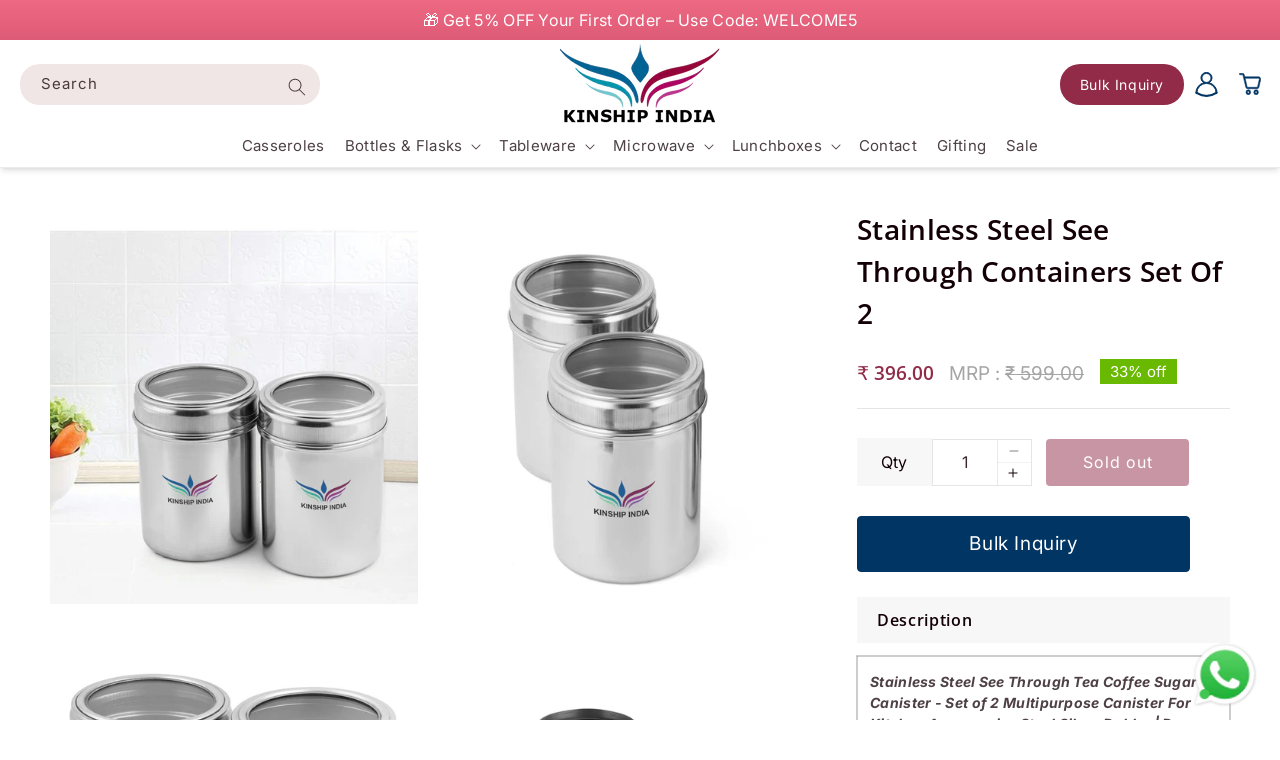

--- FILE ---
content_type: text/html; charset=utf-8
request_url: https://kinshipindia.com/products/container-2-set
body_size: 34534
content:
<!doctype html>
<html class="no-js" lang="en">
  <head>
    <!-- Meta Pixel Code -->
<script>
!function(f,b,e,v,n,t,s)
{if(f.fbq)return;n=f.fbq=function(){n.callMethod?
n.callMethod.apply(n,arguments):n.queue.push(arguments)};
if(!f._fbq)f._fbq=n;n.push=n;n.loaded=!0;n.version='2.0';
n.queue=[];t=b.createElement(e);t.async=!0;
t.src=v;s=b.getElementsByTagName(e)[0];
s.parentNode.insertBefore(t,s)}(window, document,'script',
'https://connect.facebook.net/en_US/fbevents.js');
fbq('init', '2526424087725339');
fbq('track', 'PageView');
</script>
<noscript><img height="1" width="1" style="display:none"
src="https://www.facebook.com/tr?id=2526424087725339&ev=PageView&noscript=1"
/></noscript>
<!-- End Meta Pixel Code -->
    <meta charset="utf-8">
    <meta http-equiv="X-UA-Compatible" content="IE=edge">
    <meta name="viewport" content="width=device-width,initial-scale=1">
    <meta name="theme-color" content="">
    
      <link rel="canonical" href="https://kinshipindia.com/products/container-2-set">
      
<link rel="icon" type="image/png" href="//kinshipindia.com/cdn/shop/files/favicon_cb15e3d8-7514-4e3b-9a3c-f63d26f7489d.png?crop=center&height=32&v=1696442234&width=32"><link rel="preconnect" href="https://fonts.shopifycdn.com" crossorigin><title>
      Stainless Steel See Through Containers Set Of 2

    </title>

    
      <meta name="description" content="Stainless Steel See Through Tea Coffee Sugar Canister - Set of 2 Multipurpose Canister For Kitchen Accessories Steel Silver Dabba | Deep Dabba |Silver Storage Box | Storage Box Container Set of 2 See through canister kitchen storage made up of stainless steel, is very high quality, extremely durable and rust free. Havi">
    

    

<meta property="og:site_name" content="Kinship India">
<meta property="og:url" content="https://kinshipindia.com/products/container-2-set">
<meta property="og:title" content="Stainless Steel See Through Containers Set Of 2">
<meta property="og:type" content="product">
<meta property="og:description" content="Stainless Steel See Through Tea Coffee Sugar Canister - Set of 2 Multipurpose Canister For Kitchen Accessories Steel Silver Dabba | Deep Dabba |Silver Storage Box | Storage Box Container Set of 2 See through canister kitchen storage made up of stainless steel, is very high quality, extremely durable and rust free. Havi"><meta property="og:image" content="http://kinshipindia.com/cdn/shop/products/DSC01879aw.jpg?v=1675697570">
  <meta property="og:image:secure_url" content="https://kinshipindia.com/cdn/shop/products/DSC01879aw.jpg?v=1675697570">
  <meta property="og:image:width" content="2000">
  <meta property="og:image:height" content="2000"><meta property="og:price:amount" content="396.00">
  <meta property="og:price:currency" content="INR"><meta name="twitter:card" content="summary_large_image">
<meta name="twitter:title" content="Stainless Steel See Through Containers Set Of 2">
<meta name="twitter:description" content="Stainless Steel See Through Tea Coffee Sugar Canister - Set of 2 Multipurpose Canister For Kitchen Accessories Steel Silver Dabba | Deep Dabba |Silver Storage Box | Storage Box Container Set of 2 See through canister kitchen storage made up of stainless steel, is very high quality, extremely durable and rust free. Havi">


    <script src="//kinshipindia.com/cdn/shop/t/7/assets/constants.js?v=58251544750838685771713588563" defer="defer"></script>
    <script src="//kinshipindia.com/cdn/shop/t/7/assets/pubsub.js?v=158357773527763999511713588563" defer="defer"></script>
    <script src="//kinshipindia.com/cdn/shop/t/7/assets/global.js?v=37284204640041572741715416613" defer="defer"></script><script>window.performance && window.performance.mark && window.performance.mark('shopify.content_for_header.start');</script><meta name="google-site-verification" content="42DFN-0KCxiuWsNXCdDK1rq2Zoh77fko65onpHWdg0s">
<meta id="shopify-digital-wallet" name="shopify-digital-wallet" content="/71988347182/digital_wallets/dialog">
<link rel="alternate" type="application/json+oembed" href="https://kinshipindia.com/products/container-2-set.oembed">
<script async="async" src="/checkouts/internal/preloads.js?locale=en-IN"></script>
<script id="shopify-features" type="application/json">{"accessToken":"af307ae671a9fed0b37ac5b3846d35bf","betas":["rich-media-storefront-analytics"],"domain":"kinshipindia.com","predictiveSearch":true,"shopId":71988347182,"locale":"en"}</script>
<script>var Shopify = Shopify || {};
Shopify.shop = "kinshipindia.myshopify.com";
Shopify.locale = "en";
Shopify.currency = {"active":"INR","rate":"1.0"};
Shopify.country = "IN";
Shopify.theme = {"name":"Dawn","id":167870693678,"schema_name":"Dawn","schema_version":"13.0.1","theme_store_id":887,"role":"main"};
Shopify.theme.handle = "null";
Shopify.theme.style = {"id":null,"handle":null};
Shopify.cdnHost = "kinshipindia.com/cdn";
Shopify.routes = Shopify.routes || {};
Shopify.routes.root = "/";</script>
<script type="module">!function(o){(o.Shopify=o.Shopify||{}).modules=!0}(window);</script>
<script>!function(o){function n(){var o=[];function n(){o.push(Array.prototype.slice.apply(arguments))}return n.q=o,n}var t=o.Shopify=o.Shopify||{};t.loadFeatures=n(),t.autoloadFeatures=n()}(window);</script>
<script id="shop-js-analytics" type="application/json">{"pageType":"product"}</script>
<script defer="defer" async type="module" src="//kinshipindia.com/cdn/shopifycloud/shop-js/modules/v2/client.init-shop-cart-sync_BT-GjEfc.en.esm.js"></script>
<script defer="defer" async type="module" src="//kinshipindia.com/cdn/shopifycloud/shop-js/modules/v2/chunk.common_D58fp_Oc.esm.js"></script>
<script defer="defer" async type="module" src="//kinshipindia.com/cdn/shopifycloud/shop-js/modules/v2/chunk.modal_xMitdFEc.esm.js"></script>
<script type="module">
  await import("//kinshipindia.com/cdn/shopifycloud/shop-js/modules/v2/client.init-shop-cart-sync_BT-GjEfc.en.esm.js");
await import("//kinshipindia.com/cdn/shopifycloud/shop-js/modules/v2/chunk.common_D58fp_Oc.esm.js");
await import("//kinshipindia.com/cdn/shopifycloud/shop-js/modules/v2/chunk.modal_xMitdFEc.esm.js");

  window.Shopify.SignInWithShop?.initShopCartSync?.({"fedCMEnabled":true,"windoidEnabled":true});

</script>
<script>(function() {
  var isLoaded = false;
  function asyncLoad() {
    if (isLoaded) return;
    isLoaded = true;
    var urls = ["https:\/\/storage.nfcube.com\/instafeed-0ee1429cfe1a442015adaae52c22c7f4.js?shop=kinshipindia.myshopify.com"];
    for (var i = 0; i < urls.length; i++) {
      var s = document.createElement('script');
      s.type = 'text/javascript';
      s.async = true;
      s.src = urls[i];
      var x = document.getElementsByTagName('script')[0];
      x.parentNode.insertBefore(s, x);
    }
  };
  if(window.attachEvent) {
    window.attachEvent('onload', asyncLoad);
  } else {
    window.addEventListener('load', asyncLoad, false);
  }
})();</script>
<script id="__st">var __st={"a":71988347182,"offset":-18000,"reqid":"fed3ed03-b05e-48bb-88eb-5b3090db6243-1769377645","pageurl":"kinshipindia.com\/products\/container-2-set","u":"a9a9fc5b4cd5","p":"product","rtyp":"product","rid":8119678763310};</script>
<script>window.ShopifyPaypalV4VisibilityTracking = true;</script>
<script id="captcha-bootstrap">!function(){'use strict';const t='contact',e='account',n='new_comment',o=[[t,t],['blogs',n],['comments',n],[t,'customer']],c=[[e,'customer_login'],[e,'guest_login'],[e,'recover_customer_password'],[e,'create_customer']],r=t=>t.map((([t,e])=>`form[action*='/${t}']:not([data-nocaptcha='true']) input[name='form_type'][value='${e}']`)).join(','),a=t=>()=>t?[...document.querySelectorAll(t)].map((t=>t.form)):[];function s(){const t=[...o],e=r(t);return a(e)}const i='password',u='form_key',d=['recaptcha-v3-token','g-recaptcha-response','h-captcha-response',i],f=()=>{try{return window.sessionStorage}catch{return}},m='__shopify_v',_=t=>t.elements[u];function p(t,e,n=!1){try{const o=window.sessionStorage,c=JSON.parse(o.getItem(e)),{data:r}=function(t){const{data:e,action:n}=t;return t[m]||n?{data:e,action:n}:{data:t,action:n}}(c);for(const[e,n]of Object.entries(r))t.elements[e]&&(t.elements[e].value=n);n&&o.removeItem(e)}catch(o){console.error('form repopulation failed',{error:o})}}const l='form_type',E='cptcha';function T(t){t.dataset[E]=!0}const w=window,h=w.document,L='Shopify',v='ce_forms',y='captcha';let A=!1;((t,e)=>{const n=(g='f06e6c50-85a8-45c8-87d0-21a2b65856fe',I='https://cdn.shopify.com/shopifycloud/storefront-forms-hcaptcha/ce_storefront_forms_captcha_hcaptcha.v1.5.2.iife.js',D={infoText:'Protected by hCaptcha',privacyText:'Privacy',termsText:'Terms'},(t,e,n)=>{const o=w[L][v],c=o.bindForm;if(c)return c(t,g,e,D).then(n);var r;o.q.push([[t,g,e,D],n]),r=I,A||(h.body.append(Object.assign(h.createElement('script'),{id:'captcha-provider',async:!0,src:r})),A=!0)});var g,I,D;w[L]=w[L]||{},w[L][v]=w[L][v]||{},w[L][v].q=[],w[L][y]=w[L][y]||{},w[L][y].protect=function(t,e){n(t,void 0,e),T(t)},Object.freeze(w[L][y]),function(t,e,n,w,h,L){const[v,y,A,g]=function(t,e,n){const i=e?o:[],u=t?c:[],d=[...i,...u],f=r(d),m=r(i),_=r(d.filter((([t,e])=>n.includes(e))));return[a(f),a(m),a(_),s()]}(w,h,L),I=t=>{const e=t.target;return e instanceof HTMLFormElement?e:e&&e.form},D=t=>v().includes(t);t.addEventListener('submit',(t=>{const e=I(t);if(!e)return;const n=D(e)&&!e.dataset.hcaptchaBound&&!e.dataset.recaptchaBound,o=_(e),c=g().includes(e)&&(!o||!o.value);(n||c)&&t.preventDefault(),c&&!n&&(function(t){try{if(!f())return;!function(t){const e=f();if(!e)return;const n=_(t);if(!n)return;const o=n.value;o&&e.removeItem(o)}(t);const e=Array.from(Array(32),(()=>Math.random().toString(36)[2])).join('');!function(t,e){_(t)||t.append(Object.assign(document.createElement('input'),{type:'hidden',name:u})),t.elements[u].value=e}(t,e),function(t,e){const n=f();if(!n)return;const o=[...t.querySelectorAll(`input[type='${i}']`)].map((({name:t})=>t)),c=[...d,...o],r={};for(const[a,s]of new FormData(t).entries())c.includes(a)||(r[a]=s);n.setItem(e,JSON.stringify({[m]:1,action:t.action,data:r}))}(t,e)}catch(e){console.error('failed to persist form',e)}}(e),e.submit())}));const S=(t,e)=>{t&&!t.dataset[E]&&(n(t,e.some((e=>e===t))),T(t))};for(const o of['focusin','change'])t.addEventListener(o,(t=>{const e=I(t);D(e)&&S(e,y())}));const B=e.get('form_key'),M=e.get(l),P=B&&M;t.addEventListener('DOMContentLoaded',(()=>{const t=y();if(P)for(const e of t)e.elements[l].value===M&&p(e,B);[...new Set([...A(),...v().filter((t=>'true'===t.dataset.shopifyCaptcha))])].forEach((e=>S(e,t)))}))}(h,new URLSearchParams(w.location.search),n,t,e,['guest_login'])})(!0,!0)}();</script>
<script integrity="sha256-4kQ18oKyAcykRKYeNunJcIwy7WH5gtpwJnB7kiuLZ1E=" data-source-attribution="shopify.loadfeatures" defer="defer" src="//kinshipindia.com/cdn/shopifycloud/storefront/assets/storefront/load_feature-a0a9edcb.js" crossorigin="anonymous"></script>
<script data-source-attribution="shopify.dynamic_checkout.dynamic.init">var Shopify=Shopify||{};Shopify.PaymentButton=Shopify.PaymentButton||{isStorefrontPortableWallets:!0,init:function(){window.Shopify.PaymentButton.init=function(){};var t=document.createElement("script");t.src="https://kinshipindia.com/cdn/shopifycloud/portable-wallets/latest/portable-wallets.en.js",t.type="module",document.head.appendChild(t)}};
</script>
<script data-source-attribution="shopify.dynamic_checkout.buyer_consent">
  function portableWalletsHideBuyerConsent(e){var t=document.getElementById("shopify-buyer-consent"),n=document.getElementById("shopify-subscription-policy-button");t&&n&&(t.classList.add("hidden"),t.setAttribute("aria-hidden","true"),n.removeEventListener("click",e))}function portableWalletsShowBuyerConsent(e){var t=document.getElementById("shopify-buyer-consent"),n=document.getElementById("shopify-subscription-policy-button");t&&n&&(t.classList.remove("hidden"),t.removeAttribute("aria-hidden"),n.addEventListener("click",e))}window.Shopify?.PaymentButton&&(window.Shopify.PaymentButton.hideBuyerConsent=portableWalletsHideBuyerConsent,window.Shopify.PaymentButton.showBuyerConsent=portableWalletsShowBuyerConsent);
</script>
<script data-source-attribution="shopify.dynamic_checkout.cart.bootstrap">document.addEventListener("DOMContentLoaded",(function(){function t(){return document.querySelector("shopify-accelerated-checkout-cart, shopify-accelerated-checkout")}if(t())Shopify.PaymentButton.init();else{new MutationObserver((function(e,n){t()&&(Shopify.PaymentButton.init(),n.disconnect())})).observe(document.body,{childList:!0,subtree:!0})}}));
</script>
<script id='scb4127' type='text/javascript' async='' src='https://kinshipindia.com/cdn/shopifycloud/privacy-banner/storefront-banner.js'></script><script id="sections-script" data-sections="header" defer="defer" src="//kinshipindia.com/cdn/shop/t/7/compiled_assets/scripts.js?v=2461"></script>
<script>window.performance && window.performance.mark && window.performance.mark('shopify.content_for_header.end');</script>

    

    <style data-shopify>
      @font-face {
  font-family: Inter;
  font-weight: 400;
  font-style: normal;
  font-display: swap;
  src: url("//kinshipindia.com/cdn/fonts/inter/inter_n4.b2a3f24c19b4de56e8871f609e73ca7f6d2e2bb9.woff2") format("woff2"),
       url("//kinshipindia.com/cdn/fonts/inter/inter_n4.af8052d517e0c9ffac7b814872cecc27ae1fa132.woff") format("woff");
}

      @font-face {
  font-family: Inter;
  font-weight: 700;
  font-style: normal;
  font-display: swap;
  src: url("//kinshipindia.com/cdn/fonts/inter/inter_n7.02711e6b374660cfc7915d1afc1c204e633421e4.woff2") format("woff2"),
       url("//kinshipindia.com/cdn/fonts/inter/inter_n7.6dab87426f6b8813070abd79972ceaf2f8d3b012.woff") format("woff");
}

      @font-face {
  font-family: Inter;
  font-weight: 400;
  font-style: italic;
  font-display: swap;
  src: url("//kinshipindia.com/cdn/fonts/inter/inter_i4.feae1981dda792ab80d117249d9c7e0f1017e5b3.woff2") format("woff2"),
       url("//kinshipindia.com/cdn/fonts/inter/inter_i4.62773b7113d5e5f02c71486623cf828884c85c6e.woff") format("woff");
}

      @font-face {
  font-family: Inter;
  font-weight: 700;
  font-style: italic;
  font-display: swap;
  src: url("//kinshipindia.com/cdn/fonts/inter/inter_i7.b377bcd4cc0f160622a22d638ae7e2cd9b86ea4c.woff2") format("woff2"),
       url("//kinshipindia.com/cdn/fonts/inter/inter_i7.7c69a6a34e3bb44fcf6f975857e13b9a9b25beb4.woff") format("woff");
}

      @font-face {
  font-family: "Open Sans";
  font-weight: 600;
  font-style: normal;
  font-display: swap;
  src: url("//kinshipindia.com/cdn/fonts/open_sans/opensans_n6.15aeff3c913c3fe570c19cdfeed14ce10d09fb08.woff2") format("woff2"),
       url("//kinshipindia.com/cdn/fonts/open_sans/opensans_n6.14bef14c75f8837a87f70ce22013cb146ee3e9f3.woff") format("woff");
}


      
        :root,
        .color-scheme-1 {
          --color-background: 255,255,255;
        
          --gradient-background: linear-gradient(180deg, rgba(238, 105, 131, 1), rgba(133, 14, 53, 1) 37%, rgba(185, 62, 90, 1) 100%);
        

        

        --color-foreground: 255,255,255;
        --color-background-contrast: 191,191,191;
        --color-shadow: 0,0,0;
        --color-button: 0,0,0;
        --color-button-text: 0,0,0;
        --color-secondary-button: 255,255,255;
        --color-secondary-button-text: 0,0,0;
        --color-link: 0,0,0;
        --color-badge-foreground: 255,255,255;
        --color-badge-background: 255,255,255;
        --color-badge-border: 255,255,255;
        --payment-terms-background-color: rgb(255 255 255);
      }
      
        
        .color-scheme-2 {
          --color-background: 255,255,255;
        
          --gradient-background: #ffffff;
        

        

        --color-foreground: 19,0,7;
        --color-background-contrast: 191,191,191;
        --color-shadow: 0,0,0;
        --color-button: 19,0,7;
        --color-button-text: 19,0,7;
        --color-secondary-button: 255,255,255;
        --color-secondary-button-text: 19,0,7;
        --color-link: 19,0,7;
        --color-badge-foreground: 19,0,7;
        --color-badge-background: 255,255,255;
        --color-badge-border: 19,0,7;
        --payment-terms-background-color: rgb(255 255 255);
      }
      
        
        .color-scheme-3 {
          --color-background: 240,230,229;
        
          --gradient-background: #f0e6e5;
        

        

        --color-foreground: 19,0,7;
        --color-background-contrast: 193,152,148;
        --color-shadow: 0,0,0;
        --color-button: 0,0,0;
        --color-button-text: 0,0,0;
        --color-secondary-button: 240,230,229;
        --color-secondary-button-text: 0,0,0;
        --color-link: 0,0,0;
        --color-badge-foreground: 19,0,7;
        --color-badge-background: 240,230,229;
        --color-badge-border: 19,0,7;
        --payment-terms-background-color: rgb(240 230 229);
      }
      
        
        .color-scheme-4 {
          --color-background: 247,247,247;
        
          --gradient-background: #f7f7f7;
        

        

        --color-foreground: 19,0,7;
        --color-background-contrast: 183,183,183;
        --color-shadow: 0,0,0;
        --color-button: 145,43,72;
        --color-button-text: 255,255,255;
        --color-secondary-button: 247,247,247;
        --color-secondary-button-text: 145,43,72;
        --color-link: 145,43,72;
        --color-badge-foreground: 19,0,7;
        --color-badge-background: 247,247,247;
        --color-badge-border: 19,0,7;
        --payment-terms-background-color: rgb(247 247 247);
      }
      
        
        .color-scheme-5 {
          --color-background: 255,255,255;
        
          --gradient-background: #ffffff;
        

        

        --color-foreground: 19,0,7;
        --color-background-contrast: 191,191,191;
        --color-shadow: 0,0,0;
        --color-button: 145,43,72;
        --color-button-text: 255,255,255;
        --color-secondary-button: 255,255,255;
        --color-secondary-button-text: 145,43,72;
        --color-link: 145,43,72;
        --color-badge-foreground: 19,0,7;
        --color-badge-background: 255,255,255;
        --color-badge-border: 19,0,7;
        --payment-terms-background-color: rgb(255 255 255);
      }
      

      body, .color-scheme-1, .color-scheme-2, .color-scheme-3, .color-scheme-4, .color-scheme-5 {
        color: rgba(var(--color-foreground), 0.75);
        background-color: rgb(var(--color-background));
      }

      :root {
        --font-body-family: Inter, sans-serif;
        --font-body-style: normal;
        --font-body-weight: 400;
        --font-body-weight-bold: 700;

        --font-heading-family: "Open Sans", sans-serif;
        --font-heading-style: normal;
        --font-heading-weight: 600;

        --font-body-scale: 1.0;
        --font-heading-scale: 1.1;

        --media-padding: px;
        --media-border-opacity: 0.05;
        --media-border-width: 1px;
        --media-radius: 0px;
        --media-shadow-opacity: 0.0;
        --media-shadow-horizontal-offset: 0px;
        --media-shadow-vertical-offset: -40px;
        --media-shadow-blur-radius: 5px;
        --media-shadow-visible: 0;

        --page-width: 160rem;
        --page-width-margin: 0rem;

        --product-card-image-padding: 0.0rem;
        --product-card-corner-radius: 0.0rem;
        --product-card-text-alignment: left;
        --product-card-border-width: 0.0rem;
        --product-card-border-opacity: 0.1;
        --product-card-shadow-opacity: 0.0;
        --product-card-shadow-visible: 0;
        --product-card-shadow-horizontal-offset: 0.0rem;
        --product-card-shadow-vertical-offset: 0.4rem;
        --product-card-shadow-blur-radius: 0.0rem;

        --collection-card-image-padding: 0.0rem;
        --collection-card-corner-radius: 0.0rem;
        --collection-card-text-alignment: left;
        --collection-card-border-width: 0.0rem;
        --collection-card-border-opacity: 0.1;
        --collection-card-shadow-opacity: 0.0;
        --collection-card-shadow-visible: 0;
        --collection-card-shadow-horizontal-offset: 0.0rem;
        --collection-card-shadow-vertical-offset: 0.4rem;
        --collection-card-shadow-blur-radius: 0.5rem;

        --blog-card-image-padding: 0.0rem;
        --blog-card-corner-radius: 0.0rem;
        --blog-card-text-alignment: left;
        --blog-card-border-width: 0.0rem;
        --blog-card-border-opacity: 0.1;
        --blog-card-shadow-opacity: 0.0;
        --blog-card-shadow-visible: 0;
        --blog-card-shadow-horizontal-offset: 0.0rem;
        --blog-card-shadow-vertical-offset: 0.4rem;
        --blog-card-shadow-blur-radius: 0.5rem;

        --badge-corner-radius: 4.0rem;

        --popup-border-width: 1px;
        --popup-border-opacity: 0.1;
        --popup-corner-radius: 0px;
        --popup-shadow-opacity: 0.05;
        --popup-shadow-horizontal-offset: 0px;
        --popup-shadow-vertical-offset: 4px;
        --popup-shadow-blur-radius: 5px;

        --drawer-border-width: 1px;
        --drawer-border-opacity: 0.1;
        --drawer-shadow-opacity: 0.0;
        --drawer-shadow-horizontal-offset: 0px;
        --drawer-shadow-vertical-offset: 4px;
        --drawer-shadow-blur-radius: 5px;

        --spacing-sections-desktop: 0px;
        --spacing-sections-mobile: 0px;

        --grid-desktop-vertical-spacing: 20px;
        --grid-desktop-horizontal-spacing: 16px;
        --grid-mobile-vertical-spacing: 10px;
        --grid-mobile-horizontal-spacing: 8px;

        --text-boxes-border-opacity: 0.1;
        --text-boxes-border-width: 0px;
        --text-boxes-radius: 0px;
        --text-boxes-shadow-opacity: 0.0;
        --text-boxes-shadow-visible: 0;
        --text-boxes-shadow-horizontal-offset: 0px;
        --text-boxes-shadow-vertical-offset: 4px;
        --text-boxes-shadow-blur-radius: 5px;

        --buttons-radius: 0px;
        --buttons-radius-outset: 0px;
        --buttons-border-width: 1px;
        --buttons-border-opacity: 1.0;
        --buttons-shadow-opacity: 0.0;
        --buttons-shadow-visible: 0;
        --buttons-shadow-horizontal-offset: 0px;
        --buttons-shadow-vertical-offset: 4px;
        --buttons-shadow-blur-radius: 5px;
        --buttons-border-offset: 0px;

        --inputs-radius: 0px;
        --inputs-border-width: 1px;
        --inputs-border-opacity: 0.55;
        --inputs-shadow-opacity: 0.0;
        --inputs-shadow-horizontal-offset: 0px;
        --inputs-margin-offset: 0px;
        --inputs-shadow-vertical-offset: 4px;
        --inputs-shadow-blur-radius: 5px;
        --inputs-radius-outset: 0px;

        --variant-pills-radius: 40px;
        --variant-pills-border-width: 1px;
        --variant-pills-border-opacity: 0.55;
        --variant-pills-shadow-opacity: 0.0;
        --variant-pills-shadow-horizontal-offset: 0px;
        --variant-pills-shadow-vertical-offset: 4px;
        --variant-pills-shadow-blur-radius: 5px;
      }

      *,
      *::before,
      *::after {
        box-sizing: inherit;
      }

      html {
        box-sizing: border-box;
        font-size: calc(var(--font-body-scale) * 62.5%);
        height: 100%;
      }

      body {
        display: grid;
        grid-template-rows: auto auto 1fr auto;
        grid-template-columns: 100%;
        min-height: 100%;
        margin: 0;
        font-size: 1.5rem;
        letter-spacing: 0.06rem;
        line-height: calc(1 + 0.8 / var(--font-body-scale));
        font-family: var(--font-body-family);
        font-style: var(--font-body-style);
        font-weight: var(--font-body-weight);
      }

      @media screen and (min-width: 750px) {
        body {
          font-size: 1.6rem;
        }
      }
    </style>

    <link href="//kinshipindia.com/cdn/shop/t/7/assets/base.css?v=63927542420968671821734975097" rel="stylesheet" type="text/css" media="all" />
    
      <link href="//kinshipindia.com/cdn/shop/t/7/assets/custom.css?v=136435244836205132041735114476" rel="stylesheet" type="text/css" media="all" />
<link rel="preload" as="font" href="//kinshipindia.com/cdn/fonts/inter/inter_n4.b2a3f24c19b4de56e8871f609e73ca7f6d2e2bb9.woff2" type="font/woff2" crossorigin><link rel="preload" as="font" href="//kinshipindia.com/cdn/fonts/open_sans/opensans_n6.15aeff3c913c3fe570c19cdfeed14ce10d09fb08.woff2" type="font/woff2" crossorigin><link
        rel="stylesheet"
        href="//kinshipindia.com/cdn/shop/t/7/assets/component-predictive-search.css?v=9150845255786436631713670802"
        media="print"
        onload="this.media='all'"
      ><script>
      document.documentElement.className = document.documentElement.className.replace('no-js', 'js');
      if (Shopify.designMode) {
        document.documentElement.classList.add('shopify-design-mode');
      }
    </script>

    <script type="text/javascript">
    (function(c,l,a,r,i,t,y){
        c[a]=c[a]||function(){(c[a].q=c[a].q||[]).push(arguments)};
        t=l.createElement(r);t.async=1;t.src="https://www.clarity.ms/tag/"+i;
        y=l.getElementsByTagName(r)[0];y.parentNode.insertBefore(t,y);
    })(window, document, "clarity", "script", "n74qlb1jlq");
</script>

    <!-- Google Tag Manager -->
<script>(function(w,d,s,l,i){w[l]=w[l]||[];w[l].push({'gtm.start':
new Date().getTime(),event:'gtm.js'});var f=d.getElementsByTagName(s)[0],
j=d.createElement(s),dl=l!='dataLayer'?'&l='+l:'';j.async=true;j.src=
'https://www.googletagmanager.com/gtm.js?id='+i+dl;f.parentNode.insertBefore(j,f);
})(window,document,'script','dataLayer','GTM-T28BP976');</script>
<!-- End Google Tag Manager -->



    <!-- Meta Pixel Code -->
      <script>
      !function(f,b,e,v,n,t,s)
      {if(f.fbq)return;n=f.fbq=function(){n.callMethod?
      n.callMethod.apply(n,arguments):n.queue.push(arguments)};
      if(!f._fbq)f._fbq=n;n.push=n;n.loaded=!0;n.version='2.0';
      n.queue=[];t=b.createElement(e);t.async=!0;
      t.src=v;s=b.getElementsByTagName(e)[0];
      s.parentNode.insertBefore(t,s)}(window, document,'script',
      'https://connect.facebook.net/en_US/fbevents.js');
      fbq('init', '1699007877684261');
      fbq('track', 'PageView');
      </script>
      <noscript><img height="1" width="1" style="display:none"
      src="https://www.facebook.com/tr?id=1699007877684261&ev=PageView&noscript=1"
      /></noscript>
    <!-- End Meta Pixel Code -->
    
  <!-- BEGIN app block: shopify://apps/judge-me-reviews/blocks/judgeme_core/61ccd3b1-a9f2-4160-9fe9-4fec8413e5d8 --><!-- Start of Judge.me Core -->






<link rel="dns-prefetch" href="https://cdnwidget.judge.me">
<link rel="dns-prefetch" href="https://cdn.judge.me">
<link rel="dns-prefetch" href="https://cdn1.judge.me">
<link rel="dns-prefetch" href="https://api.judge.me">

<script data-cfasync='false' class='jdgm-settings-script'>window.jdgmSettings={"pagination":5,"disable_web_reviews":false,"badge_no_review_text":"No reviews","badge_n_reviews_text":"{{ n }} review/reviews","badge_star_color":"#ffa41c","hide_badge_preview_if_no_reviews":true,"badge_hide_text":false,"enforce_center_preview_badge":false,"widget_title":"Customer Reviews","widget_open_form_text":"Write a review","widget_close_form_text":"Cancel review","widget_refresh_page_text":"Refresh page","widget_summary_text":"Based on {{ number_of_reviews }} review/reviews","widget_no_review_text":"Be the first to write a review","widget_name_field_text":"Name","widget_verified_name_field_text":"Verified Name (public)","widget_name_placeholder_text":"Enter your name (public)","widget_required_field_error_text":"This field is required.","widget_email_field_text":"Email","widget_verified_email_field_text":"Verified Email (private, can not be edited)","widget_email_placeholder_text":"Enter your email (private)","widget_email_field_error_text":"Please enter a valid email address.","widget_rating_field_text":"Rating","widget_review_title_field_text":"Review Title","widget_review_title_placeholder_text":"Give your review a title","widget_review_body_field_text":"Review","widget_review_body_placeholder_text":"Write your comments here","widget_pictures_field_text":"Picture/Video (optional)","widget_submit_review_text":"Submit Review","widget_submit_verified_review_text":"Submit Verified Review","widget_submit_success_msg_with_auto_publish":"Thank you! Please refresh the page in a few moments to see your review. You can remove or edit your review by logging into \u003ca href='https://judge.me/login' target='_blank' rel='nofollow noopener'\u003eJudge.me\u003c/a\u003e","widget_submit_success_msg_no_auto_publish":"Thank you! Your review will be published as soon as it is approved by the shop admin. You can remove or edit your review by logging into \u003ca href='https://judge.me/login' target='_blank' rel='nofollow noopener'\u003eJudge.me\u003c/a\u003e","widget_show_default_reviews_out_of_total_text":"Showing {{ n_reviews_shown }} out of {{ n_reviews }} reviews.","widget_show_all_link_text":"Show all","widget_show_less_link_text":"Show less","widget_author_said_text":"{{ reviewer_name }} said:","widget_days_text":"{{ n }} days ago","widget_weeks_text":"{{ n }} week/weeks ago","widget_months_text":"{{ n }} month/months ago","widget_years_text":"{{ n }} year/years ago","widget_yesterday_text":"Yesterday","widget_today_text":"Today","widget_replied_text":"\u003e\u003e {{ shop_name }} replied:","widget_read_more_text":"Read more","widget_rating_filter_see_all_text":"See all reviews","widget_sorting_most_recent_text":"Most Recent","widget_sorting_highest_rating_text":"Highest Rating","widget_sorting_lowest_rating_text":"Lowest Rating","widget_sorting_with_pictures_text":"Only Pictures","widget_sorting_most_helpful_text":"Most Helpful","widget_open_question_form_text":"Ask a question","widget_reviews_subtab_text":"Reviews","widget_questions_subtab_text":"Questions","widget_question_label_text":"Question","widget_answer_label_text":"Answer","widget_question_placeholder_text":"Write your question here","widget_submit_question_text":"Submit Question","widget_question_submit_success_text":"Thank you for your question! We will notify you once it gets answered.","widget_star_color":"#ffa41c","verified_badge_text":"Verified","verified_badge_placement":"left-of-reviewer-name","widget_hide_border":false,"widget_social_share":false,"all_reviews_include_out_of_store_products":true,"all_reviews_out_of_store_text":"(out of store)","all_reviews_product_name_prefix_text":"about","enable_review_pictures":true,"widget_product_reviews_subtab_text":"Product Reviews","widget_shop_reviews_subtab_text":"Shop Reviews","widget_write_a_store_review_text":"Write a Store Review","widget_other_languages_heading":"Reviews in Other Languages","widget_sorting_pictures_first_text":"Pictures First","floating_tab_button_name":"★ Reviews","floating_tab_title":"Let customers speak for us","floating_tab_url":"","floating_tab_url_enabled":false,"all_reviews_text_badge_text":"Customers rate us {{ shop.metafields.judgeme.all_reviews_rating | round: 1 }}/5 based on {{ shop.metafields.judgeme.all_reviews_count }} reviews.","all_reviews_text_badge_text_branded_style":"{{ shop.metafields.judgeme.all_reviews_rating | round: 1 }} out of 5 stars based on {{ shop.metafields.judgeme.all_reviews_count }} reviews","all_reviews_text_badge_url":"","featured_carousel_title":"Let customers speak for us","featured_carousel_count_text":"from {{ n }} reviews","featured_carousel_url":"","verified_count_badge_url":"","widget_star_use_custom_color":true,"picture_reminder_submit_button":"Upload Pictures","widget_sorting_videos_first_text":"Videos First","widget_review_pending_text":"Pending","remove_microdata_snippet":true,"preview_badge_no_question_text":"No questions","preview_badge_n_question_text":"{{ number_of_questions }} question/questions","widget_search_bar_placeholder":"Search reviews","widget_sorting_verified_only_text":"Verified only","featured_carousel_verified_badge_enable":true,"featured_carousel_more_reviews_button_text":"Read more reviews","featured_carousel_view_product_button_text":"View product","all_reviews_page_load_more_text":"Load More Reviews","widget_advanced_speed_features":5,"widget_public_name_text":"displayed publicly like","default_reviewer_name_has_non_latin":true,"widget_reviewer_anonymous":"Anonymous","medals_widget_title":"Judge.me Review Medals","widget_invalid_yt_video_url_error_text":"Not a YouTube video URL","widget_max_length_field_error_text":"Please enter no more than {0} characters.","widget_verified_by_shop_text":"Verified by Shop","widget_load_with_code_splitting":true,"widget_ugc_title":"Made by us, Shared by you","widget_ugc_subtitle":"Tag us to see your picture featured in our page","widget_ugc_primary_button_text":"Buy Now","widget_ugc_secondary_button_text":"Load More","widget_ugc_reviews_button_text":"View Reviews","widget_primary_color":"#006394","widget_summary_average_rating_text":"{{ average_rating }} out of 5","widget_media_grid_title":"Customer photos \u0026 videos","widget_media_grid_see_more_text":"See more","widget_verified_by_judgeme_text":"Verified by Judge.me","widget_verified_by_judgeme_text_in_store_medals":"Verified by Judge.me","widget_media_field_exceed_quantity_message":"Sorry, we can only accept {{ max_media }} for one review.","widget_media_field_exceed_limit_message":"{{ file_name }} is too large, please select a {{ media_type }} less than {{ size_limit }}MB.","widget_review_submitted_text":"Review Submitted!","widget_question_submitted_text":"Question Submitted!","widget_close_form_text_question":"Cancel","widget_write_your_answer_here_text":"Write your answer here","widget_enabled_branded_link":true,"widget_show_collected_by_judgeme":true,"widget_collected_by_judgeme_text":"collected by Judge.me","widget_load_more_text":"Load More","widget_full_review_text":"Full Review","widget_read_more_reviews_text":"Read More Reviews","widget_read_questions_text":"Read Questions","widget_questions_and_answers_text":"Questions \u0026 Answers","widget_verified_by_text":"Verified by","widget_number_of_reviews_text":"{{ number_of_reviews }} reviews","widget_back_button_text":"Back","widget_next_button_text":"Next","widget_custom_forms_filter_button":"Filters","custom_forms_style":"vertical","how_reviews_are_collected":"How reviews are collected?","widget_gdpr_statement":"How we use your data: We’ll only contact you about the review you left, and only if necessary. By submitting your review, you agree to Judge.me’s \u003ca href='https://judge.me/terms' target='_blank' rel='nofollow noopener'\u003eterms\u003c/a\u003e, \u003ca href='https://judge.me/privacy' target='_blank' rel='nofollow noopener'\u003eprivacy\u003c/a\u003e and \u003ca href='https://judge.me/content-policy' target='_blank' rel='nofollow noopener'\u003econtent\u003c/a\u003e policies.","review_snippet_widget_round_border_style":true,"review_snippet_widget_card_color":"#FFFFFF","review_snippet_widget_slider_arrows_background_color":"#FFFFFF","review_snippet_widget_slider_arrows_color":"#000000","review_snippet_widget_star_color":"#339999","preview_badge_collection_page_install_preference":true,"preview_badge_product_page_install_preference":true,"review_widget_best_location":true,"platform":"shopify","branding_url":"https://app.judge.me/reviews","branding_text":"Powered by Judge.me","locale":"en","reply_name":"Kinship India","widget_version":"3.0","footer":true,"autopublish":true,"review_dates":true,"enable_custom_form":false,"enable_multi_locales_translations":false,"can_be_branded":false,"reply_name_text":"Kinship India"};</script> <style class='jdgm-settings-style'>.jdgm-xx{left:0}:root{--jdgm-primary-color: #006394;--jdgm-secondary-color: rgba(0,99,148,0.1);--jdgm-star-color: #ffa41c;--jdgm-write-review-text-color: white;--jdgm-write-review-bg-color: #006394;--jdgm-paginate-color: #006394;--jdgm-border-radius: 0;--jdgm-reviewer-name-color: #006394}.jdgm-histogram__bar-content{background-color:#006394}.jdgm-rev[data-verified-buyer=true] .jdgm-rev__icon.jdgm-rev__icon:after,.jdgm-rev__buyer-badge.jdgm-rev__buyer-badge{color:white;background-color:#006394}.jdgm-review-widget--small .jdgm-gallery.jdgm-gallery .jdgm-gallery__thumbnail-link:nth-child(8) .jdgm-gallery__thumbnail-wrapper.jdgm-gallery__thumbnail-wrapper:before{content:"See more"}@media only screen and (min-width: 768px){.jdgm-gallery.jdgm-gallery .jdgm-gallery__thumbnail-link:nth-child(8) .jdgm-gallery__thumbnail-wrapper.jdgm-gallery__thumbnail-wrapper:before{content:"See more"}}.jdgm-preview-badge .jdgm-star.jdgm-star{color:#ffa41c}.jdgm-prev-badge[data-average-rating='0.00']{display:none !important}.jdgm-author-all-initials{display:none !important}.jdgm-author-last-initial{display:none !important}.jdgm-rev-widg__title{visibility:hidden}.jdgm-rev-widg__summary-text{visibility:hidden}.jdgm-prev-badge__text{visibility:hidden}.jdgm-rev__prod-link-prefix:before{content:'about'}.jdgm-rev__out-of-store-text:before{content:'(out of store)'}@media only screen and (min-width: 768px){.jdgm-rev__pics .jdgm-rev_all-rev-page-picture-separator,.jdgm-rev__pics .jdgm-rev__product-picture{display:none}}@media only screen and (max-width: 768px){.jdgm-rev__pics .jdgm-rev_all-rev-page-picture-separator,.jdgm-rev__pics .jdgm-rev__product-picture{display:none}}.jdgm-preview-badge[data-template="index"]{display:none !important}.jdgm-verified-count-badget[data-from-snippet="true"]{display:none !important}.jdgm-carousel-wrapper[data-from-snippet="true"]{display:none !important}.jdgm-all-reviews-text[data-from-snippet="true"]{display:none !important}.jdgm-medals-section[data-from-snippet="true"]{display:none !important}.jdgm-ugc-media-wrapper[data-from-snippet="true"]{display:none !important}.jdgm-review-snippet-widget .jdgm-rev-snippet-widget__cards-container .jdgm-rev-snippet-card{border-radius:8px;background:#fff}.jdgm-review-snippet-widget .jdgm-rev-snippet-widget__cards-container .jdgm-rev-snippet-card__rev-rating .jdgm-star{color:#399}.jdgm-review-snippet-widget .jdgm-rev-snippet-widget__prev-btn,.jdgm-review-snippet-widget .jdgm-rev-snippet-widget__next-btn{border-radius:50%;background:#fff}.jdgm-review-snippet-widget .jdgm-rev-snippet-widget__prev-btn>svg,.jdgm-review-snippet-widget .jdgm-rev-snippet-widget__next-btn>svg{fill:#000}.jdgm-full-rev-modal.rev-snippet-widget .jm-mfp-container .jm-mfp-content,.jdgm-full-rev-modal.rev-snippet-widget .jm-mfp-container .jdgm-full-rev__icon,.jdgm-full-rev-modal.rev-snippet-widget .jm-mfp-container .jdgm-full-rev__pic-img,.jdgm-full-rev-modal.rev-snippet-widget .jm-mfp-container .jdgm-full-rev__reply{border-radius:8px}.jdgm-full-rev-modal.rev-snippet-widget .jm-mfp-container .jdgm-full-rev[data-verified-buyer="true"] .jdgm-full-rev__icon::after{border-radius:8px}.jdgm-full-rev-modal.rev-snippet-widget .jm-mfp-container .jdgm-full-rev .jdgm-rev__buyer-badge{border-radius:calc( 8px / 2 )}.jdgm-full-rev-modal.rev-snippet-widget .jm-mfp-container .jdgm-full-rev .jdgm-full-rev__replier::before{content:'Kinship India'}.jdgm-full-rev-modal.rev-snippet-widget .jm-mfp-container .jdgm-full-rev .jdgm-full-rev__product-button{border-radius:calc( 8px * 6 )}
</style> <style class='jdgm-settings-style'></style>

  
  
  
  <style class='jdgm-miracle-styles'>
  @-webkit-keyframes jdgm-spin{0%{-webkit-transform:rotate(0deg);-ms-transform:rotate(0deg);transform:rotate(0deg)}100%{-webkit-transform:rotate(359deg);-ms-transform:rotate(359deg);transform:rotate(359deg)}}@keyframes jdgm-spin{0%{-webkit-transform:rotate(0deg);-ms-transform:rotate(0deg);transform:rotate(0deg)}100%{-webkit-transform:rotate(359deg);-ms-transform:rotate(359deg);transform:rotate(359deg)}}@font-face{font-family:'JudgemeStar';src:url("[data-uri]") format("woff");font-weight:normal;font-style:normal}.jdgm-star{font-family:'JudgemeStar';display:inline !important;text-decoration:none !important;padding:0 4px 0 0 !important;margin:0 !important;font-weight:bold;opacity:1;-webkit-font-smoothing:antialiased;-moz-osx-font-smoothing:grayscale}.jdgm-star:hover{opacity:1}.jdgm-star:last-of-type{padding:0 !important}.jdgm-star.jdgm--on:before{content:"\e000"}.jdgm-star.jdgm--off:before{content:"\e001"}.jdgm-star.jdgm--half:before{content:"\e002"}.jdgm-widget *{margin:0;line-height:1.4;-webkit-box-sizing:border-box;-moz-box-sizing:border-box;box-sizing:border-box;-webkit-overflow-scrolling:touch}.jdgm-hidden{display:none !important;visibility:hidden !important}.jdgm-temp-hidden{display:none}.jdgm-spinner{width:40px;height:40px;margin:auto;border-radius:50%;border-top:2px solid #eee;border-right:2px solid #eee;border-bottom:2px solid #eee;border-left:2px solid #ccc;-webkit-animation:jdgm-spin 0.8s infinite linear;animation:jdgm-spin 0.8s infinite linear}.jdgm-spinner:empty{display:block}.jdgm-prev-badge{display:block !important}

</style>


  
  
   


<script data-cfasync='false' class='jdgm-script'>
!function(e){window.jdgm=window.jdgm||{},jdgm.CDN_HOST="https://cdnwidget.judge.me/",jdgm.CDN_HOST_ALT="https://cdn2.judge.me/cdn/widget_frontend/",jdgm.API_HOST="https://api.judge.me/",jdgm.CDN_BASE_URL="https://cdn.shopify.com/extensions/019beb2a-7cf9-7238-9765-11a892117c03/judgeme-extensions-316/assets/",
jdgm.docReady=function(d){(e.attachEvent?"complete"===e.readyState:"loading"!==e.readyState)?
setTimeout(d,0):e.addEventListener("DOMContentLoaded",d)},jdgm.loadCSS=function(d,t,o,a){
!o&&jdgm.loadCSS.requestedUrls.indexOf(d)>=0||(jdgm.loadCSS.requestedUrls.push(d),
(a=e.createElement("link")).rel="stylesheet",a.class="jdgm-stylesheet",a.media="nope!",
a.href=d,a.onload=function(){this.media="all",t&&setTimeout(t)},e.body.appendChild(a))},
jdgm.loadCSS.requestedUrls=[],jdgm.loadJS=function(e,d){var t=new XMLHttpRequest;
t.onreadystatechange=function(){4===t.readyState&&(Function(t.response)(),d&&d(t.response))},
t.open("GET",e),t.onerror=function(){if(e.indexOf(jdgm.CDN_HOST)===0&&jdgm.CDN_HOST_ALT!==jdgm.CDN_HOST){var f=e.replace(jdgm.CDN_HOST,jdgm.CDN_HOST_ALT);jdgm.loadJS(f,d)}},t.send()},jdgm.docReady((function(){(window.jdgmLoadCSS||e.querySelectorAll(
".jdgm-widget, .jdgm-all-reviews-page").length>0)&&(jdgmSettings.widget_load_with_code_splitting?
parseFloat(jdgmSettings.widget_version)>=3?jdgm.loadCSS(jdgm.CDN_HOST+"widget_v3/base.css"):
jdgm.loadCSS(jdgm.CDN_HOST+"widget/base.css"):jdgm.loadCSS(jdgm.CDN_HOST+"shopify_v2.css"),
jdgm.loadJS(jdgm.CDN_HOST+"loa"+"der.js"))}))}(document);
</script>
<noscript><link rel="stylesheet" type="text/css" media="all" href="https://cdnwidget.judge.me/shopify_v2.css"></noscript>

<!-- BEGIN app snippet: theme_fix_tags --><script>
  (function() {
    var jdgmThemeFixes = null;
    if (!jdgmThemeFixes) return;
    var thisThemeFix = jdgmThemeFixes[Shopify.theme.id];
    if (!thisThemeFix) return;

    if (thisThemeFix.html) {
      document.addEventListener("DOMContentLoaded", function() {
        var htmlDiv = document.createElement('div');
        htmlDiv.classList.add('jdgm-theme-fix-html');
        htmlDiv.innerHTML = thisThemeFix.html;
        document.body.append(htmlDiv);
      });
    };

    if (thisThemeFix.css) {
      var styleTag = document.createElement('style');
      styleTag.classList.add('jdgm-theme-fix-style');
      styleTag.innerHTML = thisThemeFix.css;
      document.head.append(styleTag);
    };

    if (thisThemeFix.js) {
      var scriptTag = document.createElement('script');
      scriptTag.classList.add('jdgm-theme-fix-script');
      scriptTag.innerHTML = thisThemeFix.js;
      document.head.append(scriptTag);
    };
  })();
</script>
<!-- END app snippet -->
<!-- End of Judge.me Core -->



<!-- END app block --><!-- BEGIN app block: shopify://apps/klaviyo-email-marketing-sms/blocks/klaviyo-onsite-embed/2632fe16-c075-4321-a88b-50b567f42507 -->












  <script async src="https://static.klaviyo.com/onsite/js/RZkFpz/klaviyo.js?company_id=RZkFpz"></script>
  <script>!function(){if(!window.klaviyo){window._klOnsite=window._klOnsite||[];try{window.klaviyo=new Proxy({},{get:function(n,i){return"push"===i?function(){var n;(n=window._klOnsite).push.apply(n,arguments)}:function(){for(var n=arguments.length,o=new Array(n),w=0;w<n;w++)o[w]=arguments[w];var t="function"==typeof o[o.length-1]?o.pop():void 0,e=new Promise((function(n){window._klOnsite.push([i].concat(o,[function(i){t&&t(i),n(i)}]))}));return e}}})}catch(n){window.klaviyo=window.klaviyo||[],window.klaviyo.push=function(){var n;(n=window._klOnsite).push.apply(n,arguments)}}}}();</script>

  
    <script id="viewed_product">
      if (item == null) {
        var _learnq = _learnq || [];

        var MetafieldReviews = null
        var MetafieldYotpoRating = null
        var MetafieldYotpoCount = null
        var MetafieldLooxRating = null
        var MetafieldLooxCount = null
        var okendoProduct = null
        var okendoProductReviewCount = null
        var okendoProductReviewAverageValue = null
        try {
          // The following fields are used for Customer Hub recently viewed in order to add reviews.
          // This information is not part of __kla_viewed. Instead, it is part of __kla_viewed_reviewed_items
          MetafieldReviews = {};
          MetafieldYotpoRating = null
          MetafieldYotpoCount = null
          MetafieldLooxRating = null
          MetafieldLooxCount = null

          okendoProduct = null
          // If the okendo metafield is not legacy, it will error, which then requires the new json formatted data
          if (okendoProduct && 'error' in okendoProduct) {
            okendoProduct = null
          }
          okendoProductReviewCount = okendoProduct ? okendoProduct.reviewCount : null
          okendoProductReviewAverageValue = okendoProduct ? okendoProduct.reviewAverageValue : null
        } catch (error) {
          console.error('Error in Klaviyo onsite reviews tracking:', error);
        }

        var item = {
          Name: "Stainless Steel See Through Containers Set Of 2",
          ProductID: 8119678763310,
          Categories: ["Canisters","Sale"],
          ImageURL: "https://kinshipindia.com/cdn/shop/products/DSC01879aw_grande.jpg?v=1675697570",
          URL: "https://kinshipindia.com/products/container-2-set",
          Brand: "Kinshipindia",
          Price: "₹ 396.00",
          Value: "396.00",
          CompareAtPrice: "₹ 599.00"
        };
        _learnq.push(['track', 'Viewed Product', item]);
        _learnq.push(['trackViewedItem', {
          Title: item.Name,
          ItemId: item.ProductID,
          Categories: item.Categories,
          ImageUrl: item.ImageURL,
          Url: item.URL,
          Metadata: {
            Brand: item.Brand,
            Price: item.Price,
            Value: item.Value,
            CompareAtPrice: item.CompareAtPrice
          },
          metafields:{
            reviews: MetafieldReviews,
            yotpo:{
              rating: MetafieldYotpoRating,
              count: MetafieldYotpoCount,
            },
            loox:{
              rating: MetafieldLooxRating,
              count: MetafieldLooxCount,
            },
            okendo: {
              rating: okendoProductReviewAverageValue,
              count: okendoProductReviewCount,
            }
          }
        }]);
      }
    </script>
  




  <script>
    window.klaviyoReviewsProductDesignMode = false
  </script>







<!-- END app block --><script src="https://cdn.shopify.com/extensions/019beb2a-7cf9-7238-9765-11a892117c03/judgeme-extensions-316/assets/loader.js" type="text/javascript" defer="defer"></script>
<link href="https://monorail-edge.shopifysvc.com" rel="dns-prefetch">
<script>(function(){if ("sendBeacon" in navigator && "performance" in window) {try {var session_token_from_headers = performance.getEntriesByType('navigation')[0].serverTiming.find(x => x.name == '_s').description;} catch {var session_token_from_headers = undefined;}var session_cookie_matches = document.cookie.match(/_shopify_s=([^;]*)/);var session_token_from_cookie = session_cookie_matches && session_cookie_matches.length === 2 ? session_cookie_matches[1] : "";var session_token = session_token_from_headers || session_token_from_cookie || "";function handle_abandonment_event(e) {var entries = performance.getEntries().filter(function(entry) {return /monorail-edge.shopifysvc.com/.test(entry.name);});if (!window.abandonment_tracked && entries.length === 0) {window.abandonment_tracked = true;var currentMs = Date.now();var navigation_start = performance.timing.navigationStart;var payload = {shop_id: 71988347182,url: window.location.href,navigation_start,duration: currentMs - navigation_start,session_token,page_type: "product"};window.navigator.sendBeacon("https://monorail-edge.shopifysvc.com/v1/produce", JSON.stringify({schema_id: "online_store_buyer_site_abandonment/1.1",payload: payload,metadata: {event_created_at_ms: currentMs,event_sent_at_ms: currentMs}}));}}window.addEventListener('pagehide', handle_abandonment_event);}}());</script>
<script id="web-pixels-manager-setup">(function e(e,d,r,n,o){if(void 0===o&&(o={}),!Boolean(null===(a=null===(i=window.Shopify)||void 0===i?void 0:i.analytics)||void 0===a?void 0:a.replayQueue)){var i,a;window.Shopify=window.Shopify||{};var t=window.Shopify;t.analytics=t.analytics||{};var s=t.analytics;s.replayQueue=[],s.publish=function(e,d,r){return s.replayQueue.push([e,d,r]),!0};try{self.performance.mark("wpm:start")}catch(e){}var l=function(){var e={modern:/Edge?\/(1{2}[4-9]|1[2-9]\d|[2-9]\d{2}|\d{4,})\.\d+(\.\d+|)|Firefox\/(1{2}[4-9]|1[2-9]\d|[2-9]\d{2}|\d{4,})\.\d+(\.\d+|)|Chrom(ium|e)\/(9{2}|\d{3,})\.\d+(\.\d+|)|(Maci|X1{2}).+ Version\/(15\.\d+|(1[6-9]|[2-9]\d|\d{3,})\.\d+)([,.]\d+|)( \(\w+\)|)( Mobile\/\w+|) Safari\/|Chrome.+OPR\/(9{2}|\d{3,})\.\d+\.\d+|(CPU[ +]OS|iPhone[ +]OS|CPU[ +]iPhone|CPU IPhone OS|CPU iPad OS)[ +]+(15[._]\d+|(1[6-9]|[2-9]\d|\d{3,})[._]\d+)([._]\d+|)|Android:?[ /-](13[3-9]|1[4-9]\d|[2-9]\d{2}|\d{4,})(\.\d+|)(\.\d+|)|Android.+Firefox\/(13[5-9]|1[4-9]\d|[2-9]\d{2}|\d{4,})\.\d+(\.\d+|)|Android.+Chrom(ium|e)\/(13[3-9]|1[4-9]\d|[2-9]\d{2}|\d{4,})\.\d+(\.\d+|)|SamsungBrowser\/([2-9]\d|\d{3,})\.\d+/,legacy:/Edge?\/(1[6-9]|[2-9]\d|\d{3,})\.\d+(\.\d+|)|Firefox\/(5[4-9]|[6-9]\d|\d{3,})\.\d+(\.\d+|)|Chrom(ium|e)\/(5[1-9]|[6-9]\d|\d{3,})\.\d+(\.\d+|)([\d.]+$|.*Safari\/(?![\d.]+ Edge\/[\d.]+$))|(Maci|X1{2}).+ Version\/(10\.\d+|(1[1-9]|[2-9]\d|\d{3,})\.\d+)([,.]\d+|)( \(\w+\)|)( Mobile\/\w+|) Safari\/|Chrome.+OPR\/(3[89]|[4-9]\d|\d{3,})\.\d+\.\d+|(CPU[ +]OS|iPhone[ +]OS|CPU[ +]iPhone|CPU IPhone OS|CPU iPad OS)[ +]+(10[._]\d+|(1[1-9]|[2-9]\d|\d{3,})[._]\d+)([._]\d+|)|Android:?[ /-](13[3-9]|1[4-9]\d|[2-9]\d{2}|\d{4,})(\.\d+|)(\.\d+|)|Mobile Safari.+OPR\/([89]\d|\d{3,})\.\d+\.\d+|Android.+Firefox\/(13[5-9]|1[4-9]\d|[2-9]\d{2}|\d{4,})\.\d+(\.\d+|)|Android.+Chrom(ium|e)\/(13[3-9]|1[4-9]\d|[2-9]\d{2}|\d{4,})\.\d+(\.\d+|)|Android.+(UC? ?Browser|UCWEB|U3)[ /]?(15\.([5-9]|\d{2,})|(1[6-9]|[2-9]\d|\d{3,})\.\d+)\.\d+|SamsungBrowser\/(5\.\d+|([6-9]|\d{2,})\.\d+)|Android.+MQ{2}Browser\/(14(\.(9|\d{2,})|)|(1[5-9]|[2-9]\d|\d{3,})(\.\d+|))(\.\d+|)|K[Aa][Ii]OS\/(3\.\d+|([4-9]|\d{2,})\.\d+)(\.\d+|)/},d=e.modern,r=e.legacy,n=navigator.userAgent;return n.match(d)?"modern":n.match(r)?"legacy":"unknown"}(),u="modern"===l?"modern":"legacy",c=(null!=n?n:{modern:"",legacy:""})[u],f=function(e){return[e.baseUrl,"/wpm","/b",e.hashVersion,"modern"===e.buildTarget?"m":"l",".js"].join("")}({baseUrl:d,hashVersion:r,buildTarget:u}),m=function(e){var d=e.version,r=e.bundleTarget,n=e.surface,o=e.pageUrl,i=e.monorailEndpoint;return{emit:function(e){var a=e.status,t=e.errorMsg,s=(new Date).getTime(),l=JSON.stringify({metadata:{event_sent_at_ms:s},events:[{schema_id:"web_pixels_manager_load/3.1",payload:{version:d,bundle_target:r,page_url:o,status:a,surface:n,error_msg:t},metadata:{event_created_at_ms:s}}]});if(!i)return console&&console.warn&&console.warn("[Web Pixels Manager] No Monorail endpoint provided, skipping logging."),!1;try{return self.navigator.sendBeacon.bind(self.navigator)(i,l)}catch(e){}var u=new XMLHttpRequest;try{return u.open("POST",i,!0),u.setRequestHeader("Content-Type","text/plain"),u.send(l),!0}catch(e){return console&&console.warn&&console.warn("[Web Pixels Manager] Got an unhandled error while logging to Monorail."),!1}}}}({version:r,bundleTarget:l,surface:e.surface,pageUrl:self.location.href,monorailEndpoint:e.monorailEndpoint});try{o.browserTarget=l,function(e){var d=e.src,r=e.async,n=void 0===r||r,o=e.onload,i=e.onerror,a=e.sri,t=e.scriptDataAttributes,s=void 0===t?{}:t,l=document.createElement("script"),u=document.querySelector("head"),c=document.querySelector("body");if(l.async=n,l.src=d,a&&(l.integrity=a,l.crossOrigin="anonymous"),s)for(var f in s)if(Object.prototype.hasOwnProperty.call(s,f))try{l.dataset[f]=s[f]}catch(e){}if(o&&l.addEventListener("load",o),i&&l.addEventListener("error",i),u)u.appendChild(l);else{if(!c)throw new Error("Did not find a head or body element to append the script");c.appendChild(l)}}({src:f,async:!0,onload:function(){if(!function(){var e,d;return Boolean(null===(d=null===(e=window.Shopify)||void 0===e?void 0:e.analytics)||void 0===d?void 0:d.initialized)}()){var d=window.webPixelsManager.init(e)||void 0;if(d){var r=window.Shopify.analytics;r.replayQueue.forEach((function(e){var r=e[0],n=e[1],o=e[2];d.publishCustomEvent(r,n,o)})),r.replayQueue=[],r.publish=d.publishCustomEvent,r.visitor=d.visitor,r.initialized=!0}}},onerror:function(){return m.emit({status:"failed",errorMsg:"".concat(f," has failed to load")})},sri:function(e){var d=/^sha384-[A-Za-z0-9+/=]+$/;return"string"==typeof e&&d.test(e)}(c)?c:"",scriptDataAttributes:o}),m.emit({status:"loading"})}catch(e){m.emit({status:"failed",errorMsg:(null==e?void 0:e.message)||"Unknown error"})}}})({shopId: 71988347182,storefrontBaseUrl: "https://kinshipindia.com",extensionsBaseUrl: "https://extensions.shopifycdn.com/cdn/shopifycloud/web-pixels-manager",monorailEndpoint: "https://monorail-edge.shopifysvc.com/unstable/produce_batch",surface: "storefront-renderer",enabledBetaFlags: ["2dca8a86"],webPixelsConfigList: [{"id":"1486913838","configuration":"{\"pixel_id\":\"2526424087725339\",\"pixel_type\":\"facebook_pixel\"}","eventPayloadVersion":"v1","runtimeContext":"OPEN","scriptVersion":"ca16bc87fe92b6042fbaa3acc2fbdaa6","type":"APP","apiClientId":2329312,"privacyPurposes":["ANALYTICS","MARKETING","SALE_OF_DATA"],"dataSharingAdjustments":{"protectedCustomerApprovalScopes":["read_customer_address","read_customer_email","read_customer_name","read_customer_personal_data","read_customer_phone"]}},{"id":"1366196526","configuration":"{\"webPixelName\":\"Judge.me\"}","eventPayloadVersion":"v1","runtimeContext":"STRICT","scriptVersion":"34ad157958823915625854214640f0bf","type":"APP","apiClientId":683015,"privacyPurposes":["ANALYTICS"],"dataSharingAdjustments":{"protectedCustomerApprovalScopes":["read_customer_email","read_customer_name","read_customer_personal_data","read_customer_phone"]}},{"id":"1116799278","configuration":"{\"accountID\":\"RZkFpz\"}","eventPayloadVersion":"v1","runtimeContext":"STRICT","scriptVersion":"cbf4a80740670c5ae93d33dc67925b9a","type":"APP","apiClientId":123074,"privacyPurposes":["ANALYTICS","MARKETING"],"dataSharingAdjustments":{"protectedCustomerApprovalScopes":["read_customer_address","read_customer_email","read_customer_name","read_customer_personal_data","read_customer_phone"]}},{"id":"747340078","configuration":"{\"config\":\"{\\\"google_tag_ids\\\":[\\\"G-JMP7M0PY4P\\\",\\\"GT-5NRBZ34\\\"],\\\"target_country\\\":\\\"IN\\\",\\\"gtag_events\\\":[{\\\"type\\\":\\\"begin_checkout\\\",\\\"action_label\\\":[\\\"G-JMP7M0PY4P\\\",\\\"AW-16836859543\\\/_iNHCNmD05waEJetuNw-\\\"]},{\\\"type\\\":\\\"search\\\",\\\"action_label\\\":[\\\"G-JMP7M0PY4P\\\",\\\"AW-16836859543\\\/iQLLCNOD05waEJetuNw-\\\"]},{\\\"type\\\":\\\"view_item\\\",\\\"action_label\\\":[\\\"G-JMP7M0PY4P\\\",\\\"AW-16836859543\\\/SZWUCNCD05waEJetuNw-\\\",\\\"MC-Z49FSNYP3J\\\"]},{\\\"type\\\":\\\"purchase\\\",\\\"action_label\\\":[\\\"G-JMP7M0PY4P\\\",\\\"AW-16836859543\\\/va4hCMqD05waEJetuNw-\\\",\\\"MC-Z49FSNYP3J\\\"]},{\\\"type\\\":\\\"page_view\\\",\\\"action_label\\\":[\\\"G-JMP7M0PY4P\\\",\\\"AW-16836859543\\\/KMZ2CM2D05waEJetuNw-\\\",\\\"MC-Z49FSNYP3J\\\"]},{\\\"type\\\":\\\"add_payment_info\\\",\\\"action_label\\\":[\\\"G-JMP7M0PY4P\\\",\\\"AW-16836859543\\\/YksNCNyD05waEJetuNw-\\\"]},{\\\"type\\\":\\\"add_to_cart\\\",\\\"action_label\\\":[\\\"G-JMP7M0PY4P\\\",\\\"AW-16836859543\\\/usvOCNaD05waEJetuNw-\\\"]}],\\\"enable_monitoring_mode\\\":false}\"}","eventPayloadVersion":"v1","runtimeContext":"OPEN","scriptVersion":"b2a88bafab3e21179ed38636efcd8a93","type":"APP","apiClientId":1780363,"privacyPurposes":[],"dataSharingAdjustments":{"protectedCustomerApprovalScopes":["read_customer_address","read_customer_email","read_customer_name","read_customer_personal_data","read_customer_phone"]}},{"id":"shopify-app-pixel","configuration":"{}","eventPayloadVersion":"v1","runtimeContext":"STRICT","scriptVersion":"0450","apiClientId":"shopify-pixel","type":"APP","privacyPurposes":["ANALYTICS","MARKETING"]},{"id":"shopify-custom-pixel","eventPayloadVersion":"v1","runtimeContext":"LAX","scriptVersion":"0450","apiClientId":"shopify-pixel","type":"CUSTOM","privacyPurposes":["ANALYTICS","MARKETING"]}],isMerchantRequest: false,initData: {"shop":{"name":"Kinship India","paymentSettings":{"currencyCode":"INR"},"myshopifyDomain":"kinshipindia.myshopify.com","countryCode":"IN","storefrontUrl":"https:\/\/kinshipindia.com"},"customer":null,"cart":null,"checkout":null,"productVariants":[{"price":{"amount":396.0,"currencyCode":"INR"},"product":{"title":"Stainless Steel See Through Containers Set Of 2","vendor":"Kinshipindia","id":"8119678763310","untranslatedTitle":"Stainless Steel See Through Containers Set Of 2","url":"\/products\/container-2-set","type":""},"id":"44483646685486","image":{"src":"\/\/kinshipindia.com\/cdn\/shop\/products\/DSC01879aw.jpg?v=1675697570"},"sku":"","title":"Default Title","untranslatedTitle":"Default Title"}],"purchasingCompany":null},},"https://kinshipindia.com/cdn","fcfee988w5aeb613cpc8e4bc33m6693e112",{"modern":"","legacy":""},{"shopId":"71988347182","storefrontBaseUrl":"https:\/\/kinshipindia.com","extensionBaseUrl":"https:\/\/extensions.shopifycdn.com\/cdn\/shopifycloud\/web-pixels-manager","surface":"storefront-renderer","enabledBetaFlags":"[\"2dca8a86\"]","isMerchantRequest":"false","hashVersion":"fcfee988w5aeb613cpc8e4bc33m6693e112","publish":"custom","events":"[[\"page_viewed\",{}],[\"product_viewed\",{\"productVariant\":{\"price\":{\"amount\":396.0,\"currencyCode\":\"INR\"},\"product\":{\"title\":\"Stainless Steel See Through Containers Set Of 2\",\"vendor\":\"Kinshipindia\",\"id\":\"8119678763310\",\"untranslatedTitle\":\"Stainless Steel See Through Containers Set Of 2\",\"url\":\"\/products\/container-2-set\",\"type\":\"\"},\"id\":\"44483646685486\",\"image\":{\"src\":\"\/\/kinshipindia.com\/cdn\/shop\/products\/DSC01879aw.jpg?v=1675697570\"},\"sku\":\"\",\"title\":\"Default Title\",\"untranslatedTitle\":\"Default Title\"}}]]"});</script><script>
  window.ShopifyAnalytics = window.ShopifyAnalytics || {};
  window.ShopifyAnalytics.meta = window.ShopifyAnalytics.meta || {};
  window.ShopifyAnalytics.meta.currency = 'INR';
  var meta = {"product":{"id":8119678763310,"gid":"gid:\/\/shopify\/Product\/8119678763310","vendor":"Kinshipindia","type":"","handle":"container-2-set","variants":[{"id":44483646685486,"price":39600,"name":"Stainless Steel See Through Containers Set Of 2","public_title":null,"sku":""}],"remote":false},"page":{"pageType":"product","resourceType":"product","resourceId":8119678763310,"requestId":"fed3ed03-b05e-48bb-88eb-5b3090db6243-1769377645"}};
  for (var attr in meta) {
    window.ShopifyAnalytics.meta[attr] = meta[attr];
  }
</script>
<script class="analytics">
  (function () {
    var customDocumentWrite = function(content) {
      var jquery = null;

      if (window.jQuery) {
        jquery = window.jQuery;
      } else if (window.Checkout && window.Checkout.$) {
        jquery = window.Checkout.$;
      }

      if (jquery) {
        jquery('body').append(content);
      }
    };

    var hasLoggedConversion = function(token) {
      if (token) {
        return document.cookie.indexOf('loggedConversion=' + token) !== -1;
      }
      return false;
    }

    var setCookieIfConversion = function(token) {
      if (token) {
        var twoMonthsFromNow = new Date(Date.now());
        twoMonthsFromNow.setMonth(twoMonthsFromNow.getMonth() + 2);

        document.cookie = 'loggedConversion=' + token + '; expires=' + twoMonthsFromNow;
      }
    }

    var trekkie = window.ShopifyAnalytics.lib = window.trekkie = window.trekkie || [];
    if (trekkie.integrations) {
      return;
    }
    trekkie.methods = [
      'identify',
      'page',
      'ready',
      'track',
      'trackForm',
      'trackLink'
    ];
    trekkie.factory = function(method) {
      return function() {
        var args = Array.prototype.slice.call(arguments);
        args.unshift(method);
        trekkie.push(args);
        return trekkie;
      };
    };
    for (var i = 0; i < trekkie.methods.length; i++) {
      var key = trekkie.methods[i];
      trekkie[key] = trekkie.factory(key);
    }
    trekkie.load = function(config) {
      trekkie.config = config || {};
      trekkie.config.initialDocumentCookie = document.cookie;
      var first = document.getElementsByTagName('script')[0];
      var script = document.createElement('script');
      script.type = 'text/javascript';
      script.onerror = function(e) {
        var scriptFallback = document.createElement('script');
        scriptFallback.type = 'text/javascript';
        scriptFallback.onerror = function(error) {
                var Monorail = {
      produce: function produce(monorailDomain, schemaId, payload) {
        var currentMs = new Date().getTime();
        var event = {
          schema_id: schemaId,
          payload: payload,
          metadata: {
            event_created_at_ms: currentMs,
            event_sent_at_ms: currentMs
          }
        };
        return Monorail.sendRequest("https://" + monorailDomain + "/v1/produce", JSON.stringify(event));
      },
      sendRequest: function sendRequest(endpointUrl, payload) {
        // Try the sendBeacon API
        if (window && window.navigator && typeof window.navigator.sendBeacon === 'function' && typeof window.Blob === 'function' && !Monorail.isIos12()) {
          var blobData = new window.Blob([payload], {
            type: 'text/plain'
          });

          if (window.navigator.sendBeacon(endpointUrl, blobData)) {
            return true;
          } // sendBeacon was not successful

        } // XHR beacon

        var xhr = new XMLHttpRequest();

        try {
          xhr.open('POST', endpointUrl);
          xhr.setRequestHeader('Content-Type', 'text/plain');
          xhr.send(payload);
        } catch (e) {
          console.log(e);
        }

        return false;
      },
      isIos12: function isIos12() {
        return window.navigator.userAgent.lastIndexOf('iPhone; CPU iPhone OS 12_') !== -1 || window.navigator.userAgent.lastIndexOf('iPad; CPU OS 12_') !== -1;
      }
    };
    Monorail.produce('monorail-edge.shopifysvc.com',
      'trekkie_storefront_load_errors/1.1',
      {shop_id: 71988347182,
      theme_id: 167870693678,
      app_name: "storefront",
      context_url: window.location.href,
      source_url: "//kinshipindia.com/cdn/s/trekkie.storefront.8d95595f799fbf7e1d32231b9a28fd43b70c67d3.min.js"});

        };
        scriptFallback.async = true;
        scriptFallback.src = '//kinshipindia.com/cdn/s/trekkie.storefront.8d95595f799fbf7e1d32231b9a28fd43b70c67d3.min.js';
        first.parentNode.insertBefore(scriptFallback, first);
      };
      script.async = true;
      script.src = '//kinshipindia.com/cdn/s/trekkie.storefront.8d95595f799fbf7e1d32231b9a28fd43b70c67d3.min.js';
      first.parentNode.insertBefore(script, first);
    };
    trekkie.load(
      {"Trekkie":{"appName":"storefront","development":false,"defaultAttributes":{"shopId":71988347182,"isMerchantRequest":null,"themeId":167870693678,"themeCityHash":"9188214223957030642","contentLanguage":"en","currency":"INR","eventMetadataId":"2093dedf-88e7-4f4f-b981-ff82d8f20087"},"isServerSideCookieWritingEnabled":true,"monorailRegion":"shop_domain","enabledBetaFlags":["65f19447"]},"Session Attribution":{},"S2S":{"facebookCapiEnabled":true,"source":"trekkie-storefront-renderer","apiClientId":580111}}
    );

    var loaded = false;
    trekkie.ready(function() {
      if (loaded) return;
      loaded = true;

      window.ShopifyAnalytics.lib = window.trekkie;

      var originalDocumentWrite = document.write;
      document.write = customDocumentWrite;
      try { window.ShopifyAnalytics.merchantGoogleAnalytics.call(this); } catch(error) {};
      document.write = originalDocumentWrite;

      window.ShopifyAnalytics.lib.page(null,{"pageType":"product","resourceType":"product","resourceId":8119678763310,"requestId":"fed3ed03-b05e-48bb-88eb-5b3090db6243-1769377645","shopifyEmitted":true});

      var match = window.location.pathname.match(/checkouts\/(.+)\/(thank_you|post_purchase)/)
      var token = match? match[1]: undefined;
      if (!hasLoggedConversion(token)) {
        setCookieIfConversion(token);
        window.ShopifyAnalytics.lib.track("Viewed Product",{"currency":"INR","variantId":44483646685486,"productId":8119678763310,"productGid":"gid:\/\/shopify\/Product\/8119678763310","name":"Stainless Steel See Through Containers Set Of 2","price":"396.00","sku":"","brand":"Kinshipindia","variant":null,"category":"","nonInteraction":true,"remote":false},undefined,undefined,{"shopifyEmitted":true});
      window.ShopifyAnalytics.lib.track("monorail:\/\/trekkie_storefront_viewed_product\/1.1",{"currency":"INR","variantId":44483646685486,"productId":8119678763310,"productGid":"gid:\/\/shopify\/Product\/8119678763310","name":"Stainless Steel See Through Containers Set Of 2","price":"396.00","sku":"","brand":"Kinshipindia","variant":null,"category":"","nonInteraction":true,"remote":false,"referer":"https:\/\/kinshipindia.com\/products\/container-2-set"});
      }
    });


        var eventsListenerScript = document.createElement('script');
        eventsListenerScript.async = true;
        eventsListenerScript.src = "//kinshipindia.com/cdn/shopifycloud/storefront/assets/shop_events_listener-3da45d37.js";
        document.getElementsByTagName('head')[0].appendChild(eventsListenerScript);

})();</script>
<script
  defer
  src="https://kinshipindia.com/cdn/shopifycloud/perf-kit/shopify-perf-kit-3.0.4.min.js"
  data-application="storefront-renderer"
  data-shop-id="71988347182"
  data-render-region="gcp-us-east1"
  data-page-type="product"
  data-theme-instance-id="167870693678"
  data-theme-name="Dawn"
  data-theme-version="13.0.1"
  data-monorail-region="shop_domain"
  data-resource-timing-sampling-rate="10"
  data-shs="true"
  data-shs-beacon="true"
  data-shs-export-with-fetch="true"
  data-shs-logs-sample-rate="1"
  data-shs-beacon-endpoint="https://kinshipindia.com/api/collect"
></script>
</head>

  <body class=" animate--hover-default">
    <a class="skip-to-content-link button visually-hidden" href="#MainContent">
      Skip to content
    </a><!-- BEGIN sections: header-group -->
<div id="shopify-section-sections--22569477439790__announcement-bar" class="shopify-section shopify-section-group-header-group announcement-bar-section"><link href="//kinshipindia.com/cdn/shop/t/7/assets/component-slideshow.css?v=107725913939919748051713597262" rel="stylesheet" type="text/css" media="all" />
<link href="//kinshipindia.com/cdn/shop/t/7/assets/component-slider.css?v=142503135496229589681713588563" rel="stylesheet" type="text/css" media="all" />

  <link href="//kinshipindia.com/cdn/shop/t/7/assets/component-list-social.css?v=135934542747566406851714210545" rel="stylesheet" type="text/css" media="all" />


<div
  class="utility-bar color-scheme-1 gradient"
  
>
  <div class="page-width utility-bar__grid"><div
        class="announcement-bar"
        role="region"
        aria-label="Announcement"
        
      ><p class="announcement-bar__message">
            <span>🎁 Get 5% OFF Your First Order – Use Code: WELCOME5</span></p></div><div class="localization-wrapper">
</div>
  </div>
</div>


</div><div id="shopify-section-sections--22569477439790__header" class="shopify-section shopify-section-group-header-group section-header"><link rel="stylesheet" href="//kinshipindia.com/cdn/shop/t/7/assets/component-list-menu.css?v=151968516119678728991713588563" media="print" onload="this.media='all'">
<link rel="stylesheet" href="//kinshipindia.com/cdn/shop/t/7/assets/component-search.css?v=165164710990765432851713588563" media="print" onload="this.media='all'">
<link rel="stylesheet" href="//kinshipindia.com/cdn/shop/t/7/assets/component-menu-drawer.css?v=166574145214946764631716013411" media="print" onload="this.media='all'">
<link rel="stylesheet" href="//kinshipindia.com/cdn/shop/t/7/assets/component-cart-notification.css?v=54116361853792938221713588563" media="print" onload="this.media='all'">
<link rel="stylesheet" href="//kinshipindia.com/cdn/shop/t/7/assets/component-cart-items.css?v=136978088507021421401713588563" media="print" onload="this.media='all'"><link rel="stylesheet" href="//kinshipindia.com/cdn/shop/t/7/assets/component-price.css?v=22265213763466521861734972997" media="print" onload="this.media='all'"><noscript><link href="//kinshipindia.com/cdn/shop/t/7/assets/component-list-menu.css?v=151968516119678728991713588563" rel="stylesheet" type="text/css" media="all" /></noscript>
<noscript><link href="//kinshipindia.com/cdn/shop/t/7/assets/component-search.css?v=165164710990765432851713588563" rel="stylesheet" type="text/css" media="all" /></noscript>
<noscript><link href="//kinshipindia.com/cdn/shop/t/7/assets/component-menu-drawer.css?v=166574145214946764631716013411" rel="stylesheet" type="text/css" media="all" /></noscript>
<noscript><link href="//kinshipindia.com/cdn/shop/t/7/assets/component-cart-notification.css?v=54116361853792938221713588563" rel="stylesheet" type="text/css" media="all" /></noscript>
<noscript><link href="//kinshipindia.com/cdn/shop/t/7/assets/component-cart-items.css?v=136978088507021421401713588563" rel="stylesheet" type="text/css" media="all" /></noscript>

<style>
  header-drawer {
    justify-self: start;
    margin-left: -1.2rem;
  }.scrolled-past-header .header__heading-logo-wrapper {
      width: 65%;
    }@media screen and (min-width: 990px) {
      header-drawer {
        display: none;
      }
    }.menu-drawer-container {
    display: flex;
  }

  .list-menu {
    list-style: none;
    padding: 0;
    margin: 0;
  }

  .list-menu--inline {
    display: inline-flex;
    flex-wrap: wrap;
  }

  summary.list-menu__item {
    padding-right: 2.7rem;
  }

  .list-menu__item {
    display: flex;
    align-items: center;
    line-height: calc(1 + 0.3 / var(--font-body-scale));
  }

  .list-menu__item--link {
    text-decoration: none;
    padding-bottom: 1rem;
    padding-top: 1rem;
    line-height: calc(1 + 0.8 / var(--font-body-scale));
  }

  @media screen and (min-width: 750px) {
    .list-menu__item--link {
      padding-bottom: 0.5rem;
      padding-top: 0.5rem;
    }
  }
</style><style data-shopify>.header {
    padding: 2px 3rem 0px 3rem;
  }

  .section-header {
    position: sticky; /* This is for fixing a Safari z-index issue. PR #2147 */
    margin-bottom: 0px;
  }

  @media screen and (min-width: 750px) {
    .section-header {
      margin-bottom: 0px;
    }
  }

  @media screen and (min-width: 990px) {
    .header {
      padding-top: 4px;
      padding-bottom: 0px;
    }
  }</style><script src="//kinshipindia.com/cdn/shop/t/7/assets/details-disclosure.js?v=13653116266235556501713588563" defer="defer"></script>
<script src="//kinshipindia.com/cdn/shop/t/7/assets/details-modal.js?v=25581673532751508451713588563" defer="defer"></script>
<script src="//kinshipindia.com/cdn/shop/t/7/assets/cart-notification.js?v=133508293167896966491713588562" defer="defer"></script>
<script src="//kinshipindia.com/cdn/shop/t/7/assets/search-form.js?v=133129549252120666541713588564" defer="defer"></script><svg xmlns="http://www.w3.org/2000/svg" class="hidden">
  <symbol id="icon-search" viewbox="0 0 18 19" fill="none">
    <path fill-rule="evenodd" clip-rule="evenodd" d="M11.03 11.68A5.784 5.784 0 112.85 3.5a5.784 5.784 0 018.18 8.18zm.26 1.12a6.78 6.78 0 11.72-.7l5.4 5.4a.5.5 0 11-.71.7l-5.41-5.4z" fill="currentColor"/>
  </symbol>

  <symbol id="icon-reset" class="icon icon-close"  fill="none" viewBox="0 0 18 18" stroke="currentColor">
    <circle r="8.5" cy="9" cx="9" stroke-opacity="0.2"/>
    <path d="M6.82972 6.82915L1.17193 1.17097" stroke-linecap="round" stroke-linejoin="round" transform="translate(5 5)"/>
    <path d="M1.22896 6.88502L6.77288 1.11523" stroke-linecap="round" stroke-linejoin="round" transform="translate(5 5)"/>
  </symbol>

  <symbol id="icon-close" class="icon icon-close" fill="none" viewBox="0 0 18 17">
    <path d="M.865 15.978a.5.5 0 00.707.707l7.433-7.431 7.579 7.282a.501.501 0 00.846-.37.5.5 0 00-.153-.351L9.712 8.546l7.417-7.416a.5.5 0 10-.707-.708L8.991 7.853 1.413.573a.5.5 0 10-.693.72l7.563 7.268-7.418 7.417z" fill="currentColor">
  </symbol>
</svg><sticky-header data-sticky-type="reduce-logo-size" class="header-wrapper color-scheme-2 gradient header-wrapper--border-bottom"><header class="header header--top-center header--mobile-center page-width header--has-menu header--has-social header--has-account">

<header-drawer data-breakpoint="tablet">
  <details id="Details-menu-drawer-container" class="menu-drawer-container">
    <summary
      class="header__icon header__icon--menu header__icon--summary link focus-inset"
      aria-label="Menu"
    >
      <span>
        <svg
  xmlns="http://www.w3.org/2000/svg"
  aria-hidden="true"
  focusable="false"
  class="icon icon-hamburger"
  fill="none"
  viewBox="0 0 18 16"
>
  <path d="M1 .5a.5.5 0 100 1h15.71a.5.5 0 000-1H1zM.5 8a.5.5 0 01.5-.5h15.71a.5.5 0 010 1H1A.5.5 0 01.5 8zm0 7a.5.5 0 01.5-.5h15.71a.5.5 0 010 1H1a.5.5 0 01-.5-.5z" fill="currentColor">
</svg>

        <svg
  xmlns="http://www.w3.org/2000/svg"
  aria-hidden="true"
  focusable="false"
  class="icon icon-close"
  fill="none"
  viewBox="0 0 18 17"
>
  <path d="M.865 15.978a.5.5 0 00.707.707l7.433-7.431 7.579 7.282a.501.501 0 00.846-.37.5.5 0 00-.153-.351L9.712 8.546l7.417-7.416a.5.5 0 10-.707-.708L8.991 7.853 1.413.573a.5.5 0 10-.693.72l7.563 7.268-7.418 7.417z" fill="currentColor">
</svg>

      </span>
    </summary>
    <div id="menu-drawer" class="gradient menu-drawer motion-reduce color-scheme-3">
      <div class="menu-drawer__inner-container">
        <div class="menu-drawer__navigation-container">
          <nav class="menu-drawer__navigation">
            <ul class="menu-drawer__menu has-submenu list-menu" role="list"><li><a
                      id="HeaderDrawer-casseroles"
                      href="/collections/casserole"
                      class="menu-drawer__menu-item list-menu__item link link--text focus-inset"
                      
                    >
                      Casseroles
                    </a></li><li><details id="Details-menu-drawer-menu-item-2">
                      <summary
                        id="HeaderDrawer-bottles-flasks"
                        class="menu-drawer__menu-item list-menu__item link link--text focus-inset"
                      >
                        Bottles &amp; Flasks
                        <svg
  viewBox="0 0 14 10"
  fill="none"
  aria-hidden="true"
  focusable="false"
  class="icon icon-arrow"
  xmlns="http://www.w3.org/2000/svg"
>
  <path fill-rule="evenodd" clip-rule="evenodd" d="M8.537.808a.5.5 0 01.817-.162l4 4a.5.5 0 010 .708l-4 4a.5.5 0 11-.708-.708L11.793 5.5H1a.5.5 0 010-1h10.793L8.646 1.354a.5.5 0 01-.109-.546z" fill="currentColor">
</svg>

                        <svg aria-hidden="true" focusable="false" class="icon icon-caret" viewBox="0 0 10 6">
  <path fill-rule="evenodd" clip-rule="evenodd" d="M9.354.646a.5.5 0 00-.708 0L5 4.293 1.354.646a.5.5 0 00-.708.708l4 4a.5.5 0 00.708 0l4-4a.5.5 0 000-.708z" fill="currentColor">
</svg>

                      </summary>
                      <div
                        id="link-bottles-flasks"
                        class="menu-drawer__submenu has-submenu gradient motion-reduce"
                        tabindex="-1"
                      >
                        <div class="menu-drawer__inner-submenu">
                          <button class="menu-drawer__close-button link link--text focus-inset" aria-expanded="true">
                            <svg
  viewBox="0 0 14 10"
  fill="none"
  aria-hidden="true"
  focusable="false"
  class="icon icon-arrow"
  xmlns="http://www.w3.org/2000/svg"
>
  <path fill-rule="evenodd" clip-rule="evenodd" d="M8.537.808a.5.5 0 01.817-.162l4 4a.5.5 0 010 .708l-4 4a.5.5 0 11-.708-.708L11.793 5.5H1a.5.5 0 010-1h10.793L8.646 1.354a.5.5 0 01-.109-.546z" fill="currentColor">
</svg>

                            Bottles &amp; Flasks
                          </button>
                          <ul class="menu-drawer__menu list-menu" role="list" tabindex="-1"><li><a
                                    id="HeaderDrawer-bottles-flasks-water-bottle"
                                    href="/collections/water-bottle"
                                    class="menu-drawer__menu-item link link--text list-menu__item focus-inset"
                                    
                                  >
                                    Water Bottle
                                  </a></li><li><a
                                    id="HeaderDrawer-bottles-flasks-flask"
                                    href="/collections/flask"
                                    class="menu-drawer__menu-item link link--text list-menu__item focus-inset"
                                    
                                  >
                                    Flask
                                  </a></li><li><a
                                    id="HeaderDrawer-bottles-flasks-copper-bottle"
                                    href="/collections/copper-bottle"
                                    class="menu-drawer__menu-item link link--text list-menu__item focus-inset"
                                    
                                  >
                                    Copper bottle
                                  </a></li></ul>
                        </div>
                      </div>
                    </details></li><li><details id="Details-menu-drawer-menu-item-3">
                      <summary
                        id="HeaderDrawer-tableware"
                        class="menu-drawer__menu-item list-menu__item link link--text focus-inset"
                      >
                         Tableware
                        <svg
  viewBox="0 0 14 10"
  fill="none"
  aria-hidden="true"
  focusable="false"
  class="icon icon-arrow"
  xmlns="http://www.w3.org/2000/svg"
>
  <path fill-rule="evenodd" clip-rule="evenodd" d="M8.537.808a.5.5 0 01.817-.162l4 4a.5.5 0 010 .708l-4 4a.5.5 0 11-.708-.708L11.793 5.5H1a.5.5 0 010-1h10.793L8.646 1.354a.5.5 0 01-.109-.546z" fill="currentColor">
</svg>

                        <svg aria-hidden="true" focusable="false" class="icon icon-caret" viewBox="0 0 10 6">
  <path fill-rule="evenodd" clip-rule="evenodd" d="M9.354.646a.5.5 0 00-.708 0L5 4.293 1.354.646a.5.5 0 00-.708.708l4 4a.5.5 0 00.708 0l4-4a.5.5 0 000-.708z" fill="currentColor">
</svg>

                      </summary>
                      <div
                        id="link-tableware"
                        class="menu-drawer__submenu has-submenu gradient motion-reduce"
                        tabindex="-1"
                      >
                        <div class="menu-drawer__inner-submenu">
                          <button class="menu-drawer__close-button link link--text focus-inset" aria-expanded="true">
                            <svg
  viewBox="0 0 14 10"
  fill="none"
  aria-hidden="true"
  focusable="false"
  class="icon icon-arrow"
  xmlns="http://www.w3.org/2000/svg"
>
  <path fill-rule="evenodd" clip-rule="evenodd" d="M8.537.808a.5.5 0 01.817-.162l4 4a.5.5 0 010 .708l-4 4a.5.5 0 11-.708-.708L11.793 5.5H1a.5.5 0 010-1h10.793L8.646 1.354a.5.5 0 01-.109-.546z" fill="currentColor">
</svg>

                             Tableware
                          </button>
                          <ul class="menu-drawer__menu list-menu" role="list" tabindex="-1"><li><a
                                    id="HeaderDrawer-tableware-euro-bowls"
                                    href="/collections/euro-bowls"
                                    class="menu-drawer__menu-item link link--text list-menu__item focus-inset"
                                    
                                  >
                                    Euro Bowls
                                  </a></li><li><a
                                    id="HeaderDrawer-tableware-cup"
                                    href="/collections/cup"
                                    class="menu-drawer__menu-item link link--text list-menu__item focus-inset"
                                    
                                  >
                                    Cup
                                  </a></li><li><a
                                    id="HeaderDrawer-tableware-serving-bowl"
                                    href="/collections/serving-bowl"
                                    class="menu-drawer__menu-item link link--text list-menu__item focus-inset"
                                    
                                  >
                                    Serving Bowl
                                  </a></li><li><a
                                    id="HeaderDrawer-tableware-kettle"
                                    href="/collections/kettle"
                                    class="menu-drawer__menu-item link link--text list-menu__item focus-inset"
                                    
                                  >
                                    Kettle
                                  </a></li></ul>
                        </div>
                      </div>
                    </details></li><li><details id="Details-menu-drawer-menu-item-4">
                      <summary
                        id="HeaderDrawer-microwave"
                        class="menu-drawer__menu-item list-menu__item link link--text focus-inset"
                      >
                        Microwave
                        <svg
  viewBox="0 0 14 10"
  fill="none"
  aria-hidden="true"
  focusable="false"
  class="icon icon-arrow"
  xmlns="http://www.w3.org/2000/svg"
>
  <path fill-rule="evenodd" clip-rule="evenodd" d="M8.537.808a.5.5 0 01.817-.162l4 4a.5.5 0 010 .708l-4 4a.5.5 0 11-.708-.708L11.793 5.5H1a.5.5 0 010-1h10.793L8.646 1.354a.5.5 0 01-.109-.546z" fill="currentColor">
</svg>

                        <svg aria-hidden="true" focusable="false" class="icon icon-caret" viewBox="0 0 10 6">
  <path fill-rule="evenodd" clip-rule="evenodd" d="M9.354.646a.5.5 0 00-.708 0L5 4.293 1.354.646a.5.5 0 00-.708.708l4 4a.5.5 0 00.708 0l4-4a.5.5 0 000-.708z" fill="currentColor">
</svg>

                      </summary>
                      <div
                        id="link-microwave"
                        class="menu-drawer__submenu has-submenu gradient motion-reduce"
                        tabindex="-1"
                      >
                        <div class="menu-drawer__inner-submenu">
                          <button class="menu-drawer__close-button link link--text focus-inset" aria-expanded="true">
                            <svg
  viewBox="0 0 14 10"
  fill="none"
  aria-hidden="true"
  focusable="false"
  class="icon icon-arrow"
  xmlns="http://www.w3.org/2000/svg"
>
  <path fill-rule="evenodd" clip-rule="evenodd" d="M8.537.808a.5.5 0 01.817-.162l4 4a.5.5 0 010 .708l-4 4a.5.5 0 11-.708-.708L11.793 5.5H1a.5.5 0 010-1h10.793L8.646 1.354a.5.5 0 01-.109-.546z" fill="currentColor">
</svg>

                            Microwave
                          </button>
                          <ul class="menu-drawer__menu list-menu" role="list" tabindex="-1"><li><a
                                    id="HeaderDrawer-microwave-microwave-safe-ss-containers"
                                    href="/collections/containers"
                                    class="menu-drawer__menu-item link link--text list-menu__item focus-inset"
                                    
                                  >
                                    Microwave safe SS Containers
                                  </a></li><li><a
                                    id="HeaderDrawer-microwave-canisters"
                                    href="/collections/canisters"
                                    class="menu-drawer__menu-item link link--text list-menu__item focus-inset"
                                    
                                  >
                                    Canisters
                                  </a></li><li><a
                                    id="HeaderDrawer-microwave-saucepan"
                                    href="/collections/saucepan"
                                    class="menu-drawer__menu-item link link--text list-menu__item focus-inset"
                                    
                                  >
                                    Saucepan
                                  </a></li></ul>
                        </div>
                      </div>
                    </details></li><li><details id="Details-menu-drawer-menu-item-5">
                      <summary
                        id="HeaderDrawer-lunchboxes"
                        class="menu-drawer__menu-item list-menu__item link link--text focus-inset"
                      >
                        Lunchboxes
                        <svg
  viewBox="0 0 14 10"
  fill="none"
  aria-hidden="true"
  focusable="false"
  class="icon icon-arrow"
  xmlns="http://www.w3.org/2000/svg"
>
  <path fill-rule="evenodd" clip-rule="evenodd" d="M8.537.808a.5.5 0 01.817-.162l4 4a.5.5 0 010 .708l-4 4a.5.5 0 11-.708-.708L11.793 5.5H1a.5.5 0 010-1h10.793L8.646 1.354a.5.5 0 01-.109-.546z" fill="currentColor">
</svg>

                        <svg aria-hidden="true" focusable="false" class="icon icon-caret" viewBox="0 0 10 6">
  <path fill-rule="evenodd" clip-rule="evenodd" d="M9.354.646a.5.5 0 00-.708 0L5 4.293 1.354.646a.5.5 0 00-.708.708l4 4a.5.5 0 00.708 0l4-4a.5.5 0 000-.708z" fill="currentColor">
</svg>

                      </summary>
                      <div
                        id="link-lunchboxes"
                        class="menu-drawer__submenu has-submenu gradient motion-reduce"
                        tabindex="-1"
                      >
                        <div class="menu-drawer__inner-submenu">
                          <button class="menu-drawer__close-button link link--text focus-inset" aria-expanded="true">
                            <svg
  viewBox="0 0 14 10"
  fill="none"
  aria-hidden="true"
  focusable="false"
  class="icon icon-arrow"
  xmlns="http://www.w3.org/2000/svg"
>
  <path fill-rule="evenodd" clip-rule="evenodd" d="M8.537.808a.5.5 0 01.817-.162l4 4a.5.5 0 010 .708l-4 4a.5.5 0 11-.708-.708L11.793 5.5H1a.5.5 0 010-1h10.793L8.646 1.354a.5.5 0 01-.109-.546z" fill="currentColor">
</svg>

                            Lunchboxes
                          </button>
                          <ul class="menu-drawer__menu list-menu" role="list" tabindex="-1"><li><a
                                    id="HeaderDrawer-lunchboxes-lunch-box"
                                    href="/collections/lunch-box"
                                    class="menu-drawer__menu-item link link--text list-menu__item focus-inset"
                                    
                                  >
                                    Lunch Box
                                  </a></li><li><a
                                    id="HeaderDrawer-lunchboxes-masala-box"
                                    href="/collections/masala-box"
                                    class="menu-drawer__menu-item link link--text list-menu__item focus-inset"
                                    
                                  >
                                    Masala Box
                                  </a></li></ul>
                        </div>
                      </div>
                    </details></li><li><a
                      id="HeaderDrawer-contact"
                      href="/pages/contact"
                      class="menu-drawer__menu-item list-menu__item link link--text focus-inset"
                      
                    >
                      Contact
                    </a></li><li><a
                      id="HeaderDrawer-gifting"
                      href="#"
                      class="menu-drawer__menu-item list-menu__item link link--text focus-inset"
                      
                    >
                      Gifting
                    </a></li><li><a
                      id="HeaderDrawer-sale"
                      href="/collections/sale"
                      class="menu-drawer__menu-item list-menu__item link link--text focus-inset"
                      
                    >
                      Sale
                    </a></li></ul>
          </nav>
          <div class="menu-drawer__utility-links"><a
                href="/account/login"
                class="menu-drawer__account link focus-inset h5 medium-hide large-up-hide"
              >
                <svg class="header-icon-bottom" xmlns="http://www.w3.org/2000/svg" width="25" height="25" viewBox="0 0 19.481 21.378">
    <g id="user_7_" data-name="user (7)" transform="translate(0.784 0.4)"><g id="Group_2027" data-name="Group 2027"><g id="Group_2028" data-name="Group 2028"><path id="Path_739" data-name="Path 739" d="M11.343,8.806a4.678,4.678,0,0,0,2.5-4.122,4.76,4.76,0,0,0-9.52,0,4.678,4.678,0,0,0,2.5,4.122A8.976,8.976,0,0,0,0,17.456a.429.429,0,0,0,.433.426.429.429,0,0,0,.433-.426A8.166,8.166,0,0,1,9.087,9.367a8.166,8.166,0,0,1,8.222,8.089.433.433,0,0,0,.865,0A8.976,8.976,0,0,0,11.343,8.806ZM5.193,4.683a3.895,3.895,0,0,1,7.789,0,3.895,3.895,0,0,1-7.789,0Z" transform="translate(-0.145)" fill="#013564" stroke="#013564" stroke-width="0.8"></path><path id="Path_740" data-name="Path 740" d="M0,20.616s4.379,2.638,8.629,2.638A18.006,18.006,0,0,0,17,20.616" transform="translate(0.451 -3.176)" fill="none" stroke="#013564" stroke-linecap="round" stroke-width="1.8"></path></g></g></g>
</svg>
Log in</a><div class="menu-drawer__localization header-localization">
</div><ul class="list list-social list-unstyled" role="list"><li class="list-social__item">
                  <a href="https://www.facebook.com/people/Kinshipindia/61561452430617/" class="list-social__link link"><svg aria-hidden="true" focusable="false" class="icon icon-facebook" viewBox="0 0 20 20">
  <path fill="currentColor" d="M18 10.049C18 5.603 14.419 2 10 2c-4.419 0-8 3.603-8 8.049C2 14.067 4.925 17.396 8.75 18v-5.624H6.719v-2.328h2.03V8.275c0-2.017 1.195-3.132 3.023-3.132.874 0 1.79.158 1.79.158v1.98h-1.009c-.994 0-1.303.621-1.303 1.258v1.51h2.219l-.355 2.326H11.25V18c3.825-.604 6.75-3.933 6.75-7.951Z"/>
</svg>
<span class="visually-hidden">Facebook</span>
                  </a>
                </li><li class="list-social__item">
                  <a href="https://www.instagram.com/kinshipindia/" class="list-social__link link"><svg aria-hidden="true" focusable="false" class="icon icon-instagram" viewBox="0 0 20 20">
  <path fill="currentColor" fill-rule="evenodd" d="M13.23 3.492c-.84-.037-1.096-.046-3.23-.046-2.144 0-2.39.01-3.238.055-.776.027-1.195.164-1.487.273a2.43 2.43 0 0 0-.912.593 2.486 2.486 0 0 0-.602.922c-.11.282-.238.702-.274 1.486-.046.84-.046 1.095-.046 3.23 0 2.134.01 2.39.046 3.229.004.51.097 1.016.274 1.495.145.365.319.639.602.913.282.282.538.456.92.602.474.176.974.268 1.479.273.848.046 1.103.046 3.238.046 2.134 0 2.39-.01 3.23-.046.784-.036 1.203-.164 1.486-.273.374-.146.648-.329.921-.602.283-.283.447-.548.602-.922.177-.476.27-.979.274-1.486.037-.84.046-1.095.046-3.23 0-2.134-.01-2.39-.055-3.229-.027-.784-.164-1.204-.274-1.495a2.43 2.43 0 0 0-.593-.913 2.604 2.604 0 0 0-.92-.602c-.284-.11-.703-.237-1.488-.273ZM6.697 2.05c.857-.036 1.131-.045 3.302-.045 1.1-.014 2.202.001 3.302.045.664.014 1.321.14 1.943.374a3.968 3.968 0 0 1 1.414.922c.41.397.728.88.93 1.414.23.622.354 1.279.365 1.942C18 7.56 18 7.824 18 10.005c0 2.17-.01 2.444-.046 3.292-.036.858-.173 1.442-.374 1.943-.2.53-.474.976-.92 1.423a3.896 3.896 0 0 1-1.415.922c-.51.191-1.095.337-1.943.374-.857.036-1.122.045-3.302.045-2.171 0-2.445-.009-3.302-.055-.849-.027-1.432-.164-1.943-.364a4.152 4.152 0 0 1-1.414-.922 4.128 4.128 0 0 1-.93-1.423c-.183-.51-.329-1.085-.365-1.943C2.009 12.45 2 12.167 2 10.004c0-2.161 0-2.435.055-3.302.027-.848.164-1.432.365-1.942a4.44 4.44 0 0 1 .92-1.414 4.18 4.18 0 0 1 1.415-.93c.51-.183 1.094-.33 1.943-.366Zm.427 4.806a4.105 4.105 0 1 1 5.805 5.805 4.105 4.105 0 0 1-5.805-5.805Zm1.882 5.371a2.668 2.668 0 1 0 2.042-4.93 2.668 2.668 0 0 0-2.042 4.93Zm5.922-5.942a.958.958 0 1 1-1.355-1.355.958.958 0 0 1 1.355 1.355Z" clip-rule="evenodd"/>
</svg>
<span class="visually-hidden">Instagram</span>
                  </a>
                </li><li class="list-social__item">
                  <a href="https://www.linkedin.com/company/kinship-india-best-manufacturer-of-stainless-steel-products" class="list-social__link link">
<?xml version="1.0"?><svg xmlns="http://www.w3.org/2000/svg"  viewBox="0 0 50 50" width="24px" height="24px"  class="icon">    <path d="M41,4H9C6.24,4,4,6.24,4,9v32c0,2.76,2.24,5,5,5h32c2.76,0,5-2.24,5-5V9C46,6.24,43.76,4,41,4z M17,20v19h-6V20H17z M11,14.47c0-1.4,1.2-2.47,3-2.47s2.93,1.07,3,2.47c0,1.4-1.12,2.53-3,2.53C12.2,17,11,15.87,11,14.47z M39,39h-6c0,0,0-9.26,0-10 c0-2-1-4-3.5-4.04h-0.08C27,24.96,26,27.02,26,29c0,0.91,0,10,0,10h-6V20h6v2.56c0,0,1.93-2.56,5.81-2.56 c3.97,0,7.19,2.73,7.19,8.26V39z"/></svg><span class="visually-hidden">TikTok</span>
                  </a>
                </li><li class="list-social__item">
                  <a href="https://www.youtube.com/@kinshipindia" class="list-social__link link"><svg aria-hidden="true" focusable="false" class="icon icon-youtube" viewBox="0 0 20 20">
  <path fill="currentColor" d="M18.16 5.87c.34 1.309.34 4.08.34 4.08s0 2.771-.34 4.08a2.125 2.125 0 0 1-1.53 1.53c-1.309.34-6.63.34-6.63.34s-5.321 0-6.63-.34a2.125 2.125 0 0 1-1.53-1.53c-.34-1.309-.34-4.08-.34-4.08s0-2.771.34-4.08a2.173 2.173 0 0 1 1.53-1.53C4.679 4 10 4 10 4s5.321 0 6.63.34a2.173 2.173 0 0 1 1.53 1.53ZM8.3 12.5l4.42-2.55L8.3 7.4v5.1Z"/>
</svg>
<span class="visually-hidden">YouTube</span>
                  </a>
                </li></ul>
          </div>
        </div>
      </div>
    </div>
  </details>
</header-drawer>
<predictive-search class="search-modal__form top-left-form" data-loading-text="Loading..."><form action="/search" method="get" role="search" class="search search-modal__form">
          <div class="field">
            <input
              class="search__input field__input"
              id=""
              type="search"
              name="q"
              value=""
              placeholder="Search"role="combobox"
                aria-expanded="false"
                aria-owns="predictive-search-results"
                aria-controls="predictive-search-results"
                aria-haspopup="listbox"
                aria-autocomplete="list"
                autocorrect="off"
                autocomplete="off"
                autocapitalize="off"
                spellcheck="false">
            <label class="field__label" for="">Search</label>
            <input type="hidden" name="options[prefix]" value="last">
            <button
              type="reset"
              class="reset__button field__button hidden"
              aria-label="Clear search term"
            >
              <svg class="icon icon-close" aria-hidden="true" focusable="false">
                <use xlink:href="#icon-reset">
              </svg>
            </button>
            <button class="search__button field__button" aria-label="Search">
              <svg class="icon icon-search" aria-hidden="true" focusable="false">
                <use href="#icon-search">
              </svg>
            </button>
          </div><div class="predictive-search predictive-search--header" tabindex="-1" data-predictive-search>

<link href="//kinshipindia.com/cdn/shop/t/7/assets/component-loading-spinner.css?v=116724955567955766481713588563" rel="stylesheet" type="text/css" media="all" />

<div class="predictive-search__loading-state">
  <svg
    aria-hidden="true"
    focusable="false"
    class="spinner"
    viewBox="0 0 66 66"
    xmlns="http://www.w3.org/2000/svg"
  >
    <circle class="path" fill="none" stroke-width="6" cx="33" cy="33" r="30"></circle>
  </svg>
</div>
</div>

            <span class="predictive-search-status visually-hidden" role="status" aria-hidden="true"></span></form></predictive-search><a href="/" class="header__heading-link link link--text focus-inset"><div class="header__heading-logo-wrapper">
                
                <img src="//kinshipindia.com/cdn/shop/files/KINSHIP-INDIA-LOGO-FINAL.png?v=1713590949&amp;width=600" alt="Kinship India" srcset="//kinshipindia.com/cdn/shop/files/KINSHIP-INDIA-LOGO-FINAL.png?v=1713590949&amp;width=160 160w, //kinshipindia.com/cdn/shop/files/KINSHIP-INDIA-LOGO-FINAL.png?v=1713590949&amp;width=240 240w, //kinshipindia.com/cdn/shop/files/KINSHIP-INDIA-LOGO-FINAL.png?v=1713590949&amp;width=320 320w" width="160" height="79.53757225433527" loading="eager" class="header__heading-logo motion-reduce" sizes="(max-width: 320px) 50vw, 160px">
              </div></a>

<nav class="header__inline-menu">
  <ul class="list-menu list-menu--inline" role="list"><li><a
            id="HeaderMenu-casseroles"
            href="/collections/casserole"
            class="header__menu-item list-menu__item link link--text focus-inset"
            
          >
            <span
            >Casseroles</span>
          </a></li><li><header-menu>
            <details id="Details-HeaderMenu-2">
              <summary
                id="HeaderMenu-bottles-flasks"
                class="header__menu-item list-menu__item link focus-inset"
              >
                <span
                >Bottles &amp; Flasks</span>
                <svg aria-hidden="true" focusable="false" class="icon icon-caret" viewBox="0 0 10 6">
  <path fill-rule="evenodd" clip-rule="evenodd" d="M9.354.646a.5.5 0 00-.708 0L5 4.293 1.354.646a.5.5 0 00-.708.708l4 4a.5.5 0 00.708 0l4-4a.5.5 0 000-.708z" fill="currentColor">
</svg>

              </summary>
              <ul
                id="HeaderMenu-MenuList-2"
                class="header__submenu list-menu list-menu--disclosure color-scheme-3 gradient caption-large motion-reduce global-settings-popup"
                role="list"
                tabindex="-1"
              ><li><a
                        id="HeaderMenu-bottles-flasks-water-bottle"
                        href="/collections/water-bottle"
                        class="header__menu-item list-menu__item link link--text focus-inset caption-large"
                        
                      >
                        Water Bottle
                      </a></li><li><a
                        id="HeaderMenu-bottles-flasks-flask"
                        href="/collections/flask"
                        class="header__menu-item list-menu__item link link--text focus-inset caption-large"
                        
                      >
                        Flask
                      </a></li><li><a
                        id="HeaderMenu-bottles-flasks-copper-bottle"
                        href="/collections/copper-bottle"
                        class="header__menu-item list-menu__item link link--text focus-inset caption-large"
                        
                      >
                        Copper bottle
                      </a></li></ul>
            </details>
          </header-menu></li><li><header-menu>
            <details id="Details-HeaderMenu-3">
              <summary
                id="HeaderMenu-tableware"
                class="header__menu-item list-menu__item link focus-inset"
              >
                <span
                > Tableware</span>
                <svg aria-hidden="true" focusable="false" class="icon icon-caret" viewBox="0 0 10 6">
  <path fill-rule="evenodd" clip-rule="evenodd" d="M9.354.646a.5.5 0 00-.708 0L5 4.293 1.354.646a.5.5 0 00-.708.708l4 4a.5.5 0 00.708 0l4-4a.5.5 0 000-.708z" fill="currentColor">
</svg>

              </summary>
              <ul
                id="HeaderMenu-MenuList-3"
                class="header__submenu list-menu list-menu--disclosure color-scheme-3 gradient caption-large motion-reduce global-settings-popup"
                role="list"
                tabindex="-1"
              ><li><a
                        id="HeaderMenu-tableware-euro-bowls"
                        href="/collections/euro-bowls"
                        class="header__menu-item list-menu__item link link--text focus-inset caption-large"
                        
                      >
                        Euro Bowls
                      </a></li><li><a
                        id="HeaderMenu-tableware-cup"
                        href="/collections/cup"
                        class="header__menu-item list-menu__item link link--text focus-inset caption-large"
                        
                      >
                        Cup
                      </a></li><li><a
                        id="HeaderMenu-tableware-serving-bowl"
                        href="/collections/serving-bowl"
                        class="header__menu-item list-menu__item link link--text focus-inset caption-large"
                        
                      >
                        Serving Bowl
                      </a></li><li><a
                        id="HeaderMenu-tableware-kettle"
                        href="/collections/kettle"
                        class="header__menu-item list-menu__item link link--text focus-inset caption-large"
                        
                      >
                        Kettle
                      </a></li></ul>
            </details>
          </header-menu></li><li><header-menu>
            <details id="Details-HeaderMenu-4">
              <summary
                id="HeaderMenu-microwave"
                class="header__menu-item list-menu__item link focus-inset"
              >
                <span
                >Microwave</span>
                <svg aria-hidden="true" focusable="false" class="icon icon-caret" viewBox="0 0 10 6">
  <path fill-rule="evenodd" clip-rule="evenodd" d="M9.354.646a.5.5 0 00-.708 0L5 4.293 1.354.646a.5.5 0 00-.708.708l4 4a.5.5 0 00.708 0l4-4a.5.5 0 000-.708z" fill="currentColor">
</svg>

              </summary>
              <ul
                id="HeaderMenu-MenuList-4"
                class="header__submenu list-menu list-menu--disclosure color-scheme-3 gradient caption-large motion-reduce global-settings-popup"
                role="list"
                tabindex="-1"
              ><li><a
                        id="HeaderMenu-microwave-microwave-safe-ss-containers"
                        href="/collections/containers"
                        class="header__menu-item list-menu__item link link--text focus-inset caption-large"
                        
                      >
                        Microwave safe SS Containers
                      </a></li><li><a
                        id="HeaderMenu-microwave-canisters"
                        href="/collections/canisters"
                        class="header__menu-item list-menu__item link link--text focus-inset caption-large"
                        
                      >
                        Canisters
                      </a></li><li><a
                        id="HeaderMenu-microwave-saucepan"
                        href="/collections/saucepan"
                        class="header__menu-item list-menu__item link link--text focus-inset caption-large"
                        
                      >
                        Saucepan
                      </a></li></ul>
            </details>
          </header-menu></li><li><header-menu>
            <details id="Details-HeaderMenu-5">
              <summary
                id="HeaderMenu-lunchboxes"
                class="header__menu-item list-menu__item link focus-inset"
              >
                <span
                >Lunchboxes</span>
                <svg aria-hidden="true" focusable="false" class="icon icon-caret" viewBox="0 0 10 6">
  <path fill-rule="evenodd" clip-rule="evenodd" d="M9.354.646a.5.5 0 00-.708 0L5 4.293 1.354.646a.5.5 0 00-.708.708l4 4a.5.5 0 00.708 0l4-4a.5.5 0 000-.708z" fill="currentColor">
</svg>

              </summary>
              <ul
                id="HeaderMenu-MenuList-5"
                class="header__submenu list-menu list-menu--disclosure color-scheme-3 gradient caption-large motion-reduce global-settings-popup"
                role="list"
                tabindex="-1"
              ><li><a
                        id="HeaderMenu-lunchboxes-lunch-box"
                        href="/collections/lunch-box"
                        class="header__menu-item list-menu__item link link--text focus-inset caption-large"
                        
                      >
                        Lunch Box
                      </a></li><li><a
                        id="HeaderMenu-lunchboxes-masala-box"
                        href="/collections/masala-box"
                        class="header__menu-item list-menu__item link link--text focus-inset caption-large"
                        
                      >
                        Masala Box
                      </a></li></ul>
            </details>
          </header-menu></li><li><a
            id="HeaderMenu-contact"
            href="/pages/contact"
            class="header__menu-item list-menu__item link link--text focus-inset"
            
          >
            <span
            >Contact</span>
          </a></li><li><a
            id="HeaderMenu-gifting"
            href="#"
            class="header__menu-item list-menu__item link link--text focus-inset"
            
          >
            <span
            >Gifting</span>
          </a></li><li><a
            id="HeaderMenu-sale"
            href="/collections/sale"
            class="header__menu-item list-menu__item link link--text focus-inset"
            
          >
            <span
            >Sale</span>
          </a></li></ul>
</nav>

<div class="header__icons">
      <div class="desktop-localization-wrapper">
</div>
      


<details-modal class="header__search">
  <details>
    <summary
      class="header__icon header__icon--search header__icon--summary link focus-inset modal__toggle"
      aria-haspopup="dialog"
      aria-label="Search"
    >
      <span>
        <svg class="modal__toggle-open icon icon-search" aria-hidden="true" focusable="false">
          <use href="#icon-search">
        </svg>
        <svg class="modal__toggle-close icon icon-close" aria-hidden="true" focusable="false">
          <use href="#icon-close">
        </svg>
      </span>
    </summary>
    <div
      class="search-modal modal__content gradient"
      role="dialog"
      aria-modal="true"
      aria-label="Search"
    >
      <div class="modal-overlay"></div>
      <div
        class="search-modal__content search-modal__content-bottom"
        tabindex="-1"
      ><predictive-search class="search-modal__form" data-loading-text="Loading..."><form action="/search" method="get" role="search" class="search search-modal__form">
          <div class="field">
            <input
              class="search__input field__input"
              id="Search-In-Modal"
              type="search"
              name="q"
              value=""
              placeholder="Search"role="combobox"
                aria-expanded="false"
                aria-owns="predictive-search-results"
                aria-controls="predictive-search-results"
                aria-haspopup="listbox"
                aria-autocomplete="list"
                autocorrect="off"
                autocomplete="off"
                autocapitalize="off"
                spellcheck="false">
            <label class="field__label" for="Search-In-Modal">Search</label>
            <input type="hidden" name="options[prefix]" value="last">
            <button
              type="reset"
              class="reset__button field__button hidden"
              aria-label="Clear search term"
            >
              <svg class="icon icon-close" aria-hidden="true" focusable="false">
                <use xlink:href="#icon-reset">
              </svg>
            </button>
            <button class="search__button field__button" aria-label="Search">
              <svg class="icon icon-search" aria-hidden="true" focusable="false">
                <use href="#icon-search">
              </svg>
            </button>
          </div><div class="predictive-search predictive-search--header" tabindex="-1" data-predictive-search>

<link href="//kinshipindia.com/cdn/shop/t/7/assets/component-loading-spinner.css?v=116724955567955766481713588563" rel="stylesheet" type="text/css" media="all" />

<div class="predictive-search__loading-state">
  <svg
    aria-hidden="true"
    focusable="false"
    class="spinner"
    viewBox="0 0 66 66"
    xmlns="http://www.w3.org/2000/svg"
  >
    <circle class="path" fill="none" stroke-width="6" cx="33" cy="33" r="30"></circle>
  </svg>
</div>
</div>

            <span class="predictive-search-status visually-hidden" role="status" aria-hidden="true"></span></form></predictive-search><button
          type="button"
          class="search-modal__close-button modal__close-button link link--text focus-inset"
          aria-label="Close"
        >
          <svg class="icon icon-close" aria-hidden="true" focusable="false">
            <use href="#icon-close">
          </svg>
        </button>
      </div>
    </div>
  </details>
</details-modal>


    <a href="/pages/wholesale" class="wholesale-btn">Bulk Inquiry</a><a href="/account/login" class="header__icon header__icon--account link focus-inset">
          <svg class="header-icon-bottom" xmlns="http://www.w3.org/2000/svg" width="25" height="25" viewBox="0 0 19.481 21.378">
    <g id="user_7_" data-name="user (7)" transform="translate(0.784 0.4)"><g id="Group_2027" data-name="Group 2027"><g id="Group_2028" data-name="Group 2028"><path id="Path_739" data-name="Path 739" d="M11.343,8.806a4.678,4.678,0,0,0,2.5-4.122,4.76,4.76,0,0,0-9.52,0,4.678,4.678,0,0,0,2.5,4.122A8.976,8.976,0,0,0,0,17.456a.429.429,0,0,0,.433.426.429.429,0,0,0,.433-.426A8.166,8.166,0,0,1,9.087,9.367a8.166,8.166,0,0,1,8.222,8.089.433.433,0,0,0,.865,0A8.976,8.976,0,0,0,11.343,8.806ZM5.193,4.683a3.895,3.895,0,0,1,7.789,0,3.895,3.895,0,0,1-7.789,0Z" transform="translate(-0.145)" fill="#013564" stroke="#013564" stroke-width="0.8"></path><path id="Path_740" data-name="Path 740" d="M0,20.616s4.379,2.638,8.629,2.638A18.006,18.006,0,0,0,17,20.616" transform="translate(0.451 -3.176)" fill="none" stroke="#013564" stroke-linecap="round" stroke-width="1.8"></path></g></g></g>
</svg>
          <span class="visually-hidden">Log in</span>
        </a><a href="/cart" class="header__icon header__icon--cart link focus-inset" id="cart-icon-bubble"><svg class="cart-icon" xmlns="http://www.w3.org/2000/svg" width="22.372" height="21.078" viewBox="0 0 22.372 21.078">
                  <g id="noun_cart_1864278_1_" data-name="noun_cart_1864278 (1)" transform="translate(0.25 0.25)">
                    <g id="Group_1985" data-name="Group 1985">
                      <path id="Path_568" data-name="Path 568" d="M23.884,9.535a2.215,2.215,0,0,0-1.726-.852H8.139L7.7,6.98A2.213,2.213,0,0,0,5.561,5.3H3.214a.714.714,0,0,0,0,1.427H5.561A.761.761,0,0,1,6.3,7.3L9.106,18.489a2.213,2.213,0,0,0,2.141,1.68h9.184a2.193,2.193,0,0,0,2.141-1.68L24.3,11.4A2.11,2.11,0,0,0,23.884,9.535Zm-.99,1.542-1.726,7.09a.761.761,0,0,1-.737.575H11.247a.761.761,0,0,1-.737-.575l-2-8.033h13.65a.763.763,0,0,1,.6.3A.722.722,0,0,1,22.894,11.077Z" transform="translate(-2.5 -5.3)" fill="#013564" stroke="#013564" stroke-width="0.5"></path>
                      <path id="Path_569" data-name="Path 569" d="M34.594,73.9a2.394,2.394,0,1,0,2.394,2.394A2.407,2.407,0,0,0,34.594,73.9Zm0,3.338a.944.944,0,1,1,.944-.944A.963.963,0,0,1,34.594,77.238Z" transform="translate(-25.364 -58.11)" fill="#013564" stroke="#013564" stroke-width="0.5"></path>
                      <path id="Path_570" data-name="Path 570" d="M68.994,73.9a2.394,2.394,0,1,0,2.394,2.394A2.407,2.407,0,0,0,68.994,73.9Zm0,3.338a.944.944,0,1,1,.944-.944A.963.963,0,0,1,68.994,77.238Z" transform="translate(-51.846 -58.11)" fill="#013564" stroke="#013564" stroke-width="0.5"></path>
                    </g>
                  </g>
                </svg><span class="visually-hidden">Cart</span></a>

    </div>
  </header>
</sticky-header>

<cart-notification>
  <div class="cart-notification-wrapper page-width">
    <div
      id="cart-notification"
      class="cart-notification focus-inset color-scheme-2 gradient"
      aria-modal="true"
      aria-label="Item added to your cart"
      role="dialog"
      tabindex="-1"
    >
      <div class="cart-notification__header">
        <h2 class="cart-notification__heading caption-large text-body"><svg
  class="icon icon-checkmark"
  aria-hidden="true"
  focusable="false"
  xmlns="http://www.w3.org/2000/svg"
  viewBox="0 0 12 9"
  fill="none"
>
  <path fill-rule="evenodd" clip-rule="evenodd" d="M11.35.643a.5.5 0 01.006.707l-6.77 6.886a.5.5 0 01-.719-.006L.638 4.845a.5.5 0 11.724-.69l2.872 3.011 6.41-6.517a.5.5 0 01.707-.006h-.001z" fill="currentColor"/>
</svg>
Item added to your cart
        </h2>
        <button
          type="button"
          class="cart-notification__close modal__close-button link link--text focus-inset"
          aria-label="Close"
        >
          <svg class="icon icon-close" aria-hidden="true" focusable="false">
            <use href="#icon-close">
          </svg>
        </button>
      </div>
      <div id="cart-notification-product" class="cart-notification-product"></div>
      <div class="cart-notification__links">
        <a
          href="/cart"
          id="cart-notification-button"
          class="button button--secondary button--full-width"
        >View cart</a>
        <form action="/cart" method="post" id="cart-notification-form">
          <button class="button button--primary button--full-width" name="checkout">
            Check out
          </button>
        </form>
        <button type="button" class="link button-label">Continue shopping</button>
      </div>
    </div>
  </div>
</cart-notification>
<style data-shopify>
  .cart-notification {
    display: none;
  }
</style>

<script type="application/ld+json">
  {
    "@context": "http://schema.org",
    "@type": "Organization",
    "name": "Kinship India",
    
      "logo": "https:\/\/kinshipindia.com\/cdn\/shop\/files\/KINSHIP-INDIA-LOGO-FINAL.png?v=1713590949\u0026width=500",
    
    "sameAs": [
      "",
      "https:\/\/www.facebook.com\/people\/Kinshipindia\/61561452430617\/",
      "",
      "https:\/\/www.instagram.com\/kinshipindia\/",
      "https:\/\/www.linkedin.com\/company\/kinship-india-best-manufacturer-of-stainless-steel-products",
      "",
      "",
      "https:\/\/www.youtube.com\/@kinshipindia",
      ""
    ],
    "url": "https:\/\/kinshipindia.com"
  }


</script>
</div>
<!-- END sections: header-group -->

    <main id="MainContent" class="content-for-layout focus-none" role="main" tabindex="-1">
      <section id="shopify-section-template--22569477112110__main" class="shopify-section section"><section
  id="MainProduct-template--22569477112110__main"
  class="section-template--22569477112110__main-padding gradient color-scheme-2"
  data-section="template--22569477112110__main"
>
  <link href="//kinshipindia.com/cdn/shop/t/7/assets/section-main-product.css?v=10160754392123568001735114293" rel="stylesheet" type="text/css" media="all" />
  <link href="//kinshipindia.com/cdn/shop/t/7/assets/component-accordion.css?v=180964204318874863811713588562" rel="stylesheet" type="text/css" media="all" />
  <link href="//kinshipindia.com/cdn/shop/t/7/assets/component-price.css?v=22265213763466521861734972997" rel="stylesheet" type="text/css" media="all" />
  <link href="//kinshipindia.com/cdn/shop/t/7/assets/component-slider.css?v=142503135496229589681713588563" rel="stylesheet" type="text/css" media="all" />
  <link href="//kinshipindia.com/cdn/shop/t/7/assets/component-rating.css?v=179577762467860590411713588563" rel="stylesheet" type="text/css" media="all" />
  <link href="//kinshipindia.com/cdn/shop/t/7/assets/component-deferred-media.css?v=14096082462203297471713588563" rel="stylesheet" type="text/css" media="all" />
  
<style data-shopify>.section-template--22569477112110__main-padding {
      padding-top: 30px;
      padding-bottom: 36px;
    }

    @media screen and (min-width: 750px) {
      .section-template--22569477112110__main-padding {
        padding-top: 40px;
        padding-bottom: 48px;
      }
    }</style><script src="//kinshipindia.com/cdn/shop/t/7/assets/product-info.js?v=125122232605238659181713588563" defer="defer"></script>
  <script src="//kinshipindia.com/cdn/shop/t/7/assets/product-form.js?v=133081758708377679181713588563" defer="defer"></script>
    <script id="EnableZoomOnHover-main" src="//kinshipindia.com/cdn/shop/t/7/assets/magnify.js?v=137710018090829782941713588563" defer="defer"></script>
  

  <div class="page-width">
    <div class="product product--large product--left product--columns product--mobile-hide grid grid--1-col grid--2-col-tablet">
      <div class="grid__item product__media-wrapper">
        
<media-gallery
  id="MediaGallery-template--22569477112110__main"
  role="region"
  
    class="product__column-sticky"
  
  aria-label="Gallery Viewer"
  data-desktop-layout="columns"
>
  <div id="GalleryStatus-template--22569477112110__main" class="visually-hidden" role="status"></div>
  <slider-component id="GalleryViewer-template--22569477112110__main" class="slider-mobile-gutter"><a class="skip-to-content-link button visually-hidden quick-add-hidden" href="#ProductInfo-template--22569477112110__main">
        Skip to product information
      </a><ul
      id="Slider-Gallery-template--22569477112110__main"
      class="product__media-list contains-media grid grid--peek list-unstyled slider slider--mobile"
      role="list"
    ><li
            id="Slide-template--22569477112110__main-32798144299310"
            class="product__media-item grid__item slider__slide is-active"
            data-media-id="template--22569477112110__main-32798144299310"
          >

<div
  class="product-media-container media-type-image media-fit-contain global-media-settings gradient constrain-height"
  style="--ratio: 1.0; --preview-ratio: 1.0;"
>
  <noscript><div class="product__media media">
        <img src="//kinshipindia.com/cdn/shop/products/DSC01879aw.jpg?v=1675697570&amp;width=1946" alt="" srcset="//kinshipindia.com/cdn/shop/products/DSC01879aw.jpg?v=1675697570&amp;width=246 246w, //kinshipindia.com/cdn/shop/products/DSC01879aw.jpg?v=1675697570&amp;width=493 493w, //kinshipindia.com/cdn/shop/products/DSC01879aw.jpg?v=1675697570&amp;width=600 600w, //kinshipindia.com/cdn/shop/products/DSC01879aw.jpg?v=1675697570&amp;width=713 713w, //kinshipindia.com/cdn/shop/products/DSC01879aw.jpg?v=1675697570&amp;width=823 823w, //kinshipindia.com/cdn/shop/products/DSC01879aw.jpg?v=1675697570&amp;width=990 990w, //kinshipindia.com/cdn/shop/products/DSC01879aw.jpg?v=1675697570&amp;width=1100 1100w, //kinshipindia.com/cdn/shop/products/DSC01879aw.jpg?v=1675697570&amp;width=1206 1206w, //kinshipindia.com/cdn/shop/products/DSC01879aw.jpg?v=1675697570&amp;width=1346 1346w, //kinshipindia.com/cdn/shop/products/DSC01879aw.jpg?v=1675697570&amp;width=1426 1426w, //kinshipindia.com/cdn/shop/products/DSC01879aw.jpg?v=1675697570&amp;width=1646 1646w, //kinshipindia.com/cdn/shop/products/DSC01879aw.jpg?v=1675697570&amp;width=1946 1946w" width="1946" height="1946" sizes="(min-width: 1600px) 488px, (min-width: 990px) calc(32.5vw - 10rem), (min-width: 750px) calc((100vw - 11.5rem) / 2), calc(100vw / 1 - 4rem)">
      </div></noscript>

  <modal-opener class="product__modal-opener product__modal-opener--image no-js-hidden" data-modal="#ProductModal-template--22569477112110__main">
    <span class="product__media-icon motion-reduce quick-add-hidden product__media-icon--hover" aria-hidden="true"><svg
  aria-hidden="true"
  focusable="false"
  class="icon icon-plus"
  width="19"
  height="19"
  viewBox="0 0 19 19"
  fill="none"
  xmlns="http://www.w3.org/2000/svg"
>
  <path fill-rule="evenodd" clip-rule="evenodd" d="M4.66724 7.93978C4.66655 7.66364 4.88984 7.43922 5.16598 7.43853L10.6996 7.42464C10.9758 7.42395 11.2002 7.64724 11.2009 7.92339C11.2016 8.19953 10.9783 8.42395 10.7021 8.42464L5.16849 8.43852C4.89235 8.43922 4.66793 8.21592 4.66724 7.93978Z" fill="currentColor"/>
  <path fill-rule="evenodd" clip-rule="evenodd" d="M7.92576 4.66463C8.2019 4.66394 8.42632 4.88723 8.42702 5.16337L8.4409 10.697C8.44159 10.9732 8.2183 11.1976 7.94215 11.1983C7.66601 11.199 7.44159 10.9757 7.4409 10.6995L7.42702 5.16588C7.42633 4.88974 7.64962 4.66532 7.92576 4.66463Z" fill="currentColor"/>
  <path fill-rule="evenodd" clip-rule="evenodd" d="M12.8324 3.03011C10.1255 0.323296 5.73693 0.323296 3.03011 3.03011C0.323296 5.73693 0.323296 10.1256 3.03011 12.8324C5.73693 15.5392 10.1255 15.5392 12.8324 12.8324C15.5392 10.1256 15.5392 5.73693 12.8324 3.03011ZM2.32301 2.32301C5.42035 -0.774336 10.4421 -0.774336 13.5395 2.32301C16.6101 5.39361 16.6366 10.3556 13.619 13.4588L18.2473 18.0871C18.4426 18.2824 18.4426 18.599 18.2473 18.7943C18.0521 18.9895 17.7355 18.9895 17.5402 18.7943L12.8778 14.1318C9.76383 16.6223 5.20839 16.4249 2.32301 13.5395C-0.774335 10.4421 -0.774335 5.42035 2.32301 2.32301Z" fill="currentColor"/>
</svg>
</span>

<link href="//kinshipindia.com/cdn/shop/t/7/assets/component-loading-spinner.css?v=116724955567955766481713588563" rel="stylesheet" type="text/css" media="all" />

<div class="loading__spinner hidden">
  <svg
    aria-hidden="true"
    focusable="false"
    class="spinner"
    viewBox="0 0 66 66"
    xmlns="http://www.w3.org/2000/svg"
  >
    <circle class="path" fill="none" stroke-width="6" cx="33" cy="33" r="30"></circle>
  </svg>
</div>
<div class="product__media media media--transparent">
      <img src="//kinshipindia.com/cdn/shop/products/DSC01879aw.jpg?v=1675697570&amp;width=1946" alt="" srcset="//kinshipindia.com/cdn/shop/products/DSC01879aw.jpg?v=1675697570&amp;width=246 246w, //kinshipindia.com/cdn/shop/products/DSC01879aw.jpg?v=1675697570&amp;width=493 493w, //kinshipindia.com/cdn/shop/products/DSC01879aw.jpg?v=1675697570&amp;width=600 600w, //kinshipindia.com/cdn/shop/products/DSC01879aw.jpg?v=1675697570&amp;width=713 713w, //kinshipindia.com/cdn/shop/products/DSC01879aw.jpg?v=1675697570&amp;width=823 823w, //kinshipindia.com/cdn/shop/products/DSC01879aw.jpg?v=1675697570&amp;width=990 990w, //kinshipindia.com/cdn/shop/products/DSC01879aw.jpg?v=1675697570&amp;width=1100 1100w, //kinshipindia.com/cdn/shop/products/DSC01879aw.jpg?v=1675697570&amp;width=1206 1206w, //kinshipindia.com/cdn/shop/products/DSC01879aw.jpg?v=1675697570&amp;width=1346 1346w, //kinshipindia.com/cdn/shop/products/DSC01879aw.jpg?v=1675697570&amp;width=1426 1426w, //kinshipindia.com/cdn/shop/products/DSC01879aw.jpg?v=1675697570&amp;width=1646 1646w, //kinshipindia.com/cdn/shop/products/DSC01879aw.jpg?v=1675697570&amp;width=1946 1946w" width="1946" height="1946" class="image-magnify-hover" sizes="(min-width: 1600px) 488px, (min-width: 990px) calc(32.5vw - 10rem), (min-width: 750px) calc((100vw - 11.5rem) / 2), calc(100vw / 1 - 4rem)">
    </div>
    <button class="product__media-toggle quick-add-hidden product__media-zoom-hover" type="button" aria-haspopup="dialog" data-media-id="32798144299310">
      <span class="visually-hidden">
        Open media 1 in modal
      </span>
    </button>
  </modal-opener></div>

          </li><li
            id="Slide-template--22569477112110__main-32798144332078"
            class="product__media-item grid__item slider__slide"
            data-media-id="template--22569477112110__main-32798144332078"
          >

<div
  class="product-media-container media-type-image media-fit-contain global-media-settings gradient constrain-height"
  style="--ratio: 1.0; --preview-ratio: 1.0;"
>
  <noscript><div class="product__media media">
        <img src="//kinshipindia.com/cdn/shop/products/DSC01496.jpg?v=1675697569&amp;width=1946" alt="" srcset="//kinshipindia.com/cdn/shop/products/DSC01496.jpg?v=1675697569&amp;width=246 246w, //kinshipindia.com/cdn/shop/products/DSC01496.jpg?v=1675697569&amp;width=493 493w, //kinshipindia.com/cdn/shop/products/DSC01496.jpg?v=1675697569&amp;width=600 600w, //kinshipindia.com/cdn/shop/products/DSC01496.jpg?v=1675697569&amp;width=713 713w, //kinshipindia.com/cdn/shop/products/DSC01496.jpg?v=1675697569&amp;width=823 823w, //kinshipindia.com/cdn/shop/products/DSC01496.jpg?v=1675697569&amp;width=990 990w, //kinshipindia.com/cdn/shop/products/DSC01496.jpg?v=1675697569&amp;width=1100 1100w, //kinshipindia.com/cdn/shop/products/DSC01496.jpg?v=1675697569&amp;width=1206 1206w, //kinshipindia.com/cdn/shop/products/DSC01496.jpg?v=1675697569&amp;width=1346 1346w, //kinshipindia.com/cdn/shop/products/DSC01496.jpg?v=1675697569&amp;width=1426 1426w, //kinshipindia.com/cdn/shop/products/DSC01496.jpg?v=1675697569&amp;width=1646 1646w, //kinshipindia.com/cdn/shop/products/DSC01496.jpg?v=1675697569&amp;width=1946 1946w" width="1946" height="1946" loading="lazy" sizes="(min-width: 1600px) 488px, (min-width: 990px) calc(32.5vw - 10rem), (min-width: 750px) calc((100vw - 11.5rem) / 2), calc(100vw / 1 - 4rem)">
      </div></noscript>

  <modal-opener class="product__modal-opener product__modal-opener--image no-js-hidden" data-modal="#ProductModal-template--22569477112110__main">
    <span class="product__media-icon motion-reduce quick-add-hidden product__media-icon--hover" aria-hidden="true"><svg
  aria-hidden="true"
  focusable="false"
  class="icon icon-plus"
  width="19"
  height="19"
  viewBox="0 0 19 19"
  fill="none"
  xmlns="http://www.w3.org/2000/svg"
>
  <path fill-rule="evenodd" clip-rule="evenodd" d="M4.66724 7.93978C4.66655 7.66364 4.88984 7.43922 5.16598 7.43853L10.6996 7.42464C10.9758 7.42395 11.2002 7.64724 11.2009 7.92339C11.2016 8.19953 10.9783 8.42395 10.7021 8.42464L5.16849 8.43852C4.89235 8.43922 4.66793 8.21592 4.66724 7.93978Z" fill="currentColor"/>
  <path fill-rule="evenodd" clip-rule="evenodd" d="M7.92576 4.66463C8.2019 4.66394 8.42632 4.88723 8.42702 5.16337L8.4409 10.697C8.44159 10.9732 8.2183 11.1976 7.94215 11.1983C7.66601 11.199 7.44159 10.9757 7.4409 10.6995L7.42702 5.16588C7.42633 4.88974 7.64962 4.66532 7.92576 4.66463Z" fill="currentColor"/>
  <path fill-rule="evenodd" clip-rule="evenodd" d="M12.8324 3.03011C10.1255 0.323296 5.73693 0.323296 3.03011 3.03011C0.323296 5.73693 0.323296 10.1256 3.03011 12.8324C5.73693 15.5392 10.1255 15.5392 12.8324 12.8324C15.5392 10.1256 15.5392 5.73693 12.8324 3.03011ZM2.32301 2.32301C5.42035 -0.774336 10.4421 -0.774336 13.5395 2.32301C16.6101 5.39361 16.6366 10.3556 13.619 13.4588L18.2473 18.0871C18.4426 18.2824 18.4426 18.599 18.2473 18.7943C18.0521 18.9895 17.7355 18.9895 17.5402 18.7943L12.8778 14.1318C9.76383 16.6223 5.20839 16.4249 2.32301 13.5395C-0.774335 10.4421 -0.774335 5.42035 2.32301 2.32301Z" fill="currentColor"/>
</svg>
</span>

<link href="//kinshipindia.com/cdn/shop/t/7/assets/component-loading-spinner.css?v=116724955567955766481713588563" rel="stylesheet" type="text/css" media="all" />

<div class="loading__spinner hidden">
  <svg
    aria-hidden="true"
    focusable="false"
    class="spinner"
    viewBox="0 0 66 66"
    xmlns="http://www.w3.org/2000/svg"
  >
    <circle class="path" fill="none" stroke-width="6" cx="33" cy="33" r="30"></circle>
  </svg>
</div>
<div class="product__media media media--transparent">
      <img src="//kinshipindia.com/cdn/shop/products/DSC01496.jpg?v=1675697569&amp;width=1946" alt="" srcset="//kinshipindia.com/cdn/shop/products/DSC01496.jpg?v=1675697569&amp;width=246 246w, //kinshipindia.com/cdn/shop/products/DSC01496.jpg?v=1675697569&amp;width=493 493w, //kinshipindia.com/cdn/shop/products/DSC01496.jpg?v=1675697569&amp;width=600 600w, //kinshipindia.com/cdn/shop/products/DSC01496.jpg?v=1675697569&amp;width=713 713w, //kinshipindia.com/cdn/shop/products/DSC01496.jpg?v=1675697569&amp;width=823 823w, //kinshipindia.com/cdn/shop/products/DSC01496.jpg?v=1675697569&amp;width=990 990w, //kinshipindia.com/cdn/shop/products/DSC01496.jpg?v=1675697569&amp;width=1100 1100w, //kinshipindia.com/cdn/shop/products/DSC01496.jpg?v=1675697569&amp;width=1206 1206w, //kinshipindia.com/cdn/shop/products/DSC01496.jpg?v=1675697569&amp;width=1346 1346w, //kinshipindia.com/cdn/shop/products/DSC01496.jpg?v=1675697569&amp;width=1426 1426w, //kinshipindia.com/cdn/shop/products/DSC01496.jpg?v=1675697569&amp;width=1646 1646w, //kinshipindia.com/cdn/shop/products/DSC01496.jpg?v=1675697569&amp;width=1946 1946w" width="1946" height="1946" loading="lazy" class="image-magnify-hover" sizes="(min-width: 1600px) 488px, (min-width: 990px) calc(32.5vw - 10rem), (min-width: 750px) calc((100vw - 11.5rem) / 2), calc(100vw / 1 - 4rem)">
    </div>
    <button class="product__media-toggle quick-add-hidden product__media-zoom-hover" type="button" aria-haspopup="dialog" data-media-id="32798144332078">
      <span class="visually-hidden">
        Open media 2 in modal
      </span>
    </button>
  </modal-opener></div>

          </li><li
            id="Slide-template--22569477112110__main-32798144364846"
            class="product__media-item grid__item slider__slide"
            data-media-id="template--22569477112110__main-32798144364846"
          >

<div
  class="product-media-container media-type-image media-fit-contain global-media-settings gradient constrain-height"
  style="--ratio: 1.0; --preview-ratio: 1.0;"
>
  <noscript><div class="product__media media">
        <img src="//kinshipindia.com/cdn/shop/products/DSC01856.jpg?v=1675697569&amp;width=1946" alt="" srcset="//kinshipindia.com/cdn/shop/products/DSC01856.jpg?v=1675697569&amp;width=246 246w, //kinshipindia.com/cdn/shop/products/DSC01856.jpg?v=1675697569&amp;width=493 493w, //kinshipindia.com/cdn/shop/products/DSC01856.jpg?v=1675697569&amp;width=600 600w, //kinshipindia.com/cdn/shop/products/DSC01856.jpg?v=1675697569&amp;width=713 713w, //kinshipindia.com/cdn/shop/products/DSC01856.jpg?v=1675697569&amp;width=823 823w, //kinshipindia.com/cdn/shop/products/DSC01856.jpg?v=1675697569&amp;width=990 990w, //kinshipindia.com/cdn/shop/products/DSC01856.jpg?v=1675697569&amp;width=1100 1100w, //kinshipindia.com/cdn/shop/products/DSC01856.jpg?v=1675697569&amp;width=1206 1206w, //kinshipindia.com/cdn/shop/products/DSC01856.jpg?v=1675697569&amp;width=1346 1346w, //kinshipindia.com/cdn/shop/products/DSC01856.jpg?v=1675697569&amp;width=1426 1426w, //kinshipindia.com/cdn/shop/products/DSC01856.jpg?v=1675697569&amp;width=1646 1646w, //kinshipindia.com/cdn/shop/products/DSC01856.jpg?v=1675697569&amp;width=1946 1946w" width="1946" height="1946" loading="lazy" sizes="(min-width: 1600px) 488px, (min-width: 990px) calc(32.5vw - 10rem), (min-width: 750px) calc((100vw - 11.5rem) / 2), calc(100vw / 1 - 4rem)">
      </div></noscript>

  <modal-opener class="product__modal-opener product__modal-opener--image no-js-hidden" data-modal="#ProductModal-template--22569477112110__main">
    <span class="product__media-icon motion-reduce quick-add-hidden product__media-icon--hover" aria-hidden="true"><svg
  aria-hidden="true"
  focusable="false"
  class="icon icon-plus"
  width="19"
  height="19"
  viewBox="0 0 19 19"
  fill="none"
  xmlns="http://www.w3.org/2000/svg"
>
  <path fill-rule="evenodd" clip-rule="evenodd" d="M4.66724 7.93978C4.66655 7.66364 4.88984 7.43922 5.16598 7.43853L10.6996 7.42464C10.9758 7.42395 11.2002 7.64724 11.2009 7.92339C11.2016 8.19953 10.9783 8.42395 10.7021 8.42464L5.16849 8.43852C4.89235 8.43922 4.66793 8.21592 4.66724 7.93978Z" fill="currentColor"/>
  <path fill-rule="evenodd" clip-rule="evenodd" d="M7.92576 4.66463C8.2019 4.66394 8.42632 4.88723 8.42702 5.16337L8.4409 10.697C8.44159 10.9732 8.2183 11.1976 7.94215 11.1983C7.66601 11.199 7.44159 10.9757 7.4409 10.6995L7.42702 5.16588C7.42633 4.88974 7.64962 4.66532 7.92576 4.66463Z" fill="currentColor"/>
  <path fill-rule="evenodd" clip-rule="evenodd" d="M12.8324 3.03011C10.1255 0.323296 5.73693 0.323296 3.03011 3.03011C0.323296 5.73693 0.323296 10.1256 3.03011 12.8324C5.73693 15.5392 10.1255 15.5392 12.8324 12.8324C15.5392 10.1256 15.5392 5.73693 12.8324 3.03011ZM2.32301 2.32301C5.42035 -0.774336 10.4421 -0.774336 13.5395 2.32301C16.6101 5.39361 16.6366 10.3556 13.619 13.4588L18.2473 18.0871C18.4426 18.2824 18.4426 18.599 18.2473 18.7943C18.0521 18.9895 17.7355 18.9895 17.5402 18.7943L12.8778 14.1318C9.76383 16.6223 5.20839 16.4249 2.32301 13.5395C-0.774335 10.4421 -0.774335 5.42035 2.32301 2.32301Z" fill="currentColor"/>
</svg>
</span>

<link href="//kinshipindia.com/cdn/shop/t/7/assets/component-loading-spinner.css?v=116724955567955766481713588563" rel="stylesheet" type="text/css" media="all" />

<div class="loading__spinner hidden">
  <svg
    aria-hidden="true"
    focusable="false"
    class="spinner"
    viewBox="0 0 66 66"
    xmlns="http://www.w3.org/2000/svg"
  >
    <circle class="path" fill="none" stroke-width="6" cx="33" cy="33" r="30"></circle>
  </svg>
</div>
<div class="product__media media media--transparent">
      <img src="//kinshipindia.com/cdn/shop/products/DSC01856.jpg?v=1675697569&amp;width=1946" alt="" srcset="//kinshipindia.com/cdn/shop/products/DSC01856.jpg?v=1675697569&amp;width=246 246w, //kinshipindia.com/cdn/shop/products/DSC01856.jpg?v=1675697569&amp;width=493 493w, //kinshipindia.com/cdn/shop/products/DSC01856.jpg?v=1675697569&amp;width=600 600w, //kinshipindia.com/cdn/shop/products/DSC01856.jpg?v=1675697569&amp;width=713 713w, //kinshipindia.com/cdn/shop/products/DSC01856.jpg?v=1675697569&amp;width=823 823w, //kinshipindia.com/cdn/shop/products/DSC01856.jpg?v=1675697569&amp;width=990 990w, //kinshipindia.com/cdn/shop/products/DSC01856.jpg?v=1675697569&amp;width=1100 1100w, //kinshipindia.com/cdn/shop/products/DSC01856.jpg?v=1675697569&amp;width=1206 1206w, //kinshipindia.com/cdn/shop/products/DSC01856.jpg?v=1675697569&amp;width=1346 1346w, //kinshipindia.com/cdn/shop/products/DSC01856.jpg?v=1675697569&amp;width=1426 1426w, //kinshipindia.com/cdn/shop/products/DSC01856.jpg?v=1675697569&amp;width=1646 1646w, //kinshipindia.com/cdn/shop/products/DSC01856.jpg?v=1675697569&amp;width=1946 1946w" width="1946" height="1946" loading="lazy" class="image-magnify-hover" sizes="(min-width: 1600px) 488px, (min-width: 990px) calc(32.5vw - 10rem), (min-width: 750px) calc((100vw - 11.5rem) / 2), calc(100vw / 1 - 4rem)">
    </div>
    <button class="product__media-toggle quick-add-hidden product__media-zoom-hover" type="button" aria-haspopup="dialog" data-media-id="32798144364846">
      <span class="visually-hidden">
        Open media 3 in modal
      </span>
    </button>
  </modal-opener></div>

          </li><li
            id="Slide-template--22569477112110__main-32798144397614"
            class="product__media-item grid__item slider__slide"
            data-media-id="template--22569477112110__main-32798144397614"
          >

<div
  class="product-media-container media-type-image media-fit-contain global-media-settings gradient constrain-height"
  style="--ratio: 1.0; --preview-ratio: 1.0;"
>
  <noscript><div class="product__media media">
        <img src="//kinshipindia.com/cdn/shop/products/DSC01861a.jpg?v=1675697569&amp;width=1946" alt="" srcset="//kinshipindia.com/cdn/shop/products/DSC01861a.jpg?v=1675697569&amp;width=246 246w, //kinshipindia.com/cdn/shop/products/DSC01861a.jpg?v=1675697569&amp;width=493 493w, //kinshipindia.com/cdn/shop/products/DSC01861a.jpg?v=1675697569&amp;width=600 600w, //kinshipindia.com/cdn/shop/products/DSC01861a.jpg?v=1675697569&amp;width=713 713w, //kinshipindia.com/cdn/shop/products/DSC01861a.jpg?v=1675697569&amp;width=823 823w, //kinshipindia.com/cdn/shop/products/DSC01861a.jpg?v=1675697569&amp;width=990 990w, //kinshipindia.com/cdn/shop/products/DSC01861a.jpg?v=1675697569&amp;width=1100 1100w, //kinshipindia.com/cdn/shop/products/DSC01861a.jpg?v=1675697569&amp;width=1206 1206w, //kinshipindia.com/cdn/shop/products/DSC01861a.jpg?v=1675697569&amp;width=1346 1346w, //kinshipindia.com/cdn/shop/products/DSC01861a.jpg?v=1675697569&amp;width=1426 1426w, //kinshipindia.com/cdn/shop/products/DSC01861a.jpg?v=1675697569&amp;width=1646 1646w, //kinshipindia.com/cdn/shop/products/DSC01861a.jpg?v=1675697569&amp;width=1946 1946w" width="1946" height="1946" loading="lazy" sizes="(min-width: 1600px) 488px, (min-width: 990px) calc(32.5vw - 10rem), (min-width: 750px) calc((100vw - 11.5rem) / 2), calc(100vw / 1 - 4rem)">
      </div></noscript>

  <modal-opener class="product__modal-opener product__modal-opener--image no-js-hidden" data-modal="#ProductModal-template--22569477112110__main">
    <span class="product__media-icon motion-reduce quick-add-hidden product__media-icon--hover" aria-hidden="true"><svg
  aria-hidden="true"
  focusable="false"
  class="icon icon-plus"
  width="19"
  height="19"
  viewBox="0 0 19 19"
  fill="none"
  xmlns="http://www.w3.org/2000/svg"
>
  <path fill-rule="evenodd" clip-rule="evenodd" d="M4.66724 7.93978C4.66655 7.66364 4.88984 7.43922 5.16598 7.43853L10.6996 7.42464C10.9758 7.42395 11.2002 7.64724 11.2009 7.92339C11.2016 8.19953 10.9783 8.42395 10.7021 8.42464L5.16849 8.43852C4.89235 8.43922 4.66793 8.21592 4.66724 7.93978Z" fill="currentColor"/>
  <path fill-rule="evenodd" clip-rule="evenodd" d="M7.92576 4.66463C8.2019 4.66394 8.42632 4.88723 8.42702 5.16337L8.4409 10.697C8.44159 10.9732 8.2183 11.1976 7.94215 11.1983C7.66601 11.199 7.44159 10.9757 7.4409 10.6995L7.42702 5.16588C7.42633 4.88974 7.64962 4.66532 7.92576 4.66463Z" fill="currentColor"/>
  <path fill-rule="evenodd" clip-rule="evenodd" d="M12.8324 3.03011C10.1255 0.323296 5.73693 0.323296 3.03011 3.03011C0.323296 5.73693 0.323296 10.1256 3.03011 12.8324C5.73693 15.5392 10.1255 15.5392 12.8324 12.8324C15.5392 10.1256 15.5392 5.73693 12.8324 3.03011ZM2.32301 2.32301C5.42035 -0.774336 10.4421 -0.774336 13.5395 2.32301C16.6101 5.39361 16.6366 10.3556 13.619 13.4588L18.2473 18.0871C18.4426 18.2824 18.4426 18.599 18.2473 18.7943C18.0521 18.9895 17.7355 18.9895 17.5402 18.7943L12.8778 14.1318C9.76383 16.6223 5.20839 16.4249 2.32301 13.5395C-0.774335 10.4421 -0.774335 5.42035 2.32301 2.32301Z" fill="currentColor"/>
</svg>
</span>

<link href="//kinshipindia.com/cdn/shop/t/7/assets/component-loading-spinner.css?v=116724955567955766481713588563" rel="stylesheet" type="text/css" media="all" />

<div class="loading__spinner hidden">
  <svg
    aria-hidden="true"
    focusable="false"
    class="spinner"
    viewBox="0 0 66 66"
    xmlns="http://www.w3.org/2000/svg"
  >
    <circle class="path" fill="none" stroke-width="6" cx="33" cy="33" r="30"></circle>
  </svg>
</div>
<div class="product__media media media--transparent">
      <img src="//kinshipindia.com/cdn/shop/products/DSC01861a.jpg?v=1675697569&amp;width=1946" alt="" srcset="//kinshipindia.com/cdn/shop/products/DSC01861a.jpg?v=1675697569&amp;width=246 246w, //kinshipindia.com/cdn/shop/products/DSC01861a.jpg?v=1675697569&amp;width=493 493w, //kinshipindia.com/cdn/shop/products/DSC01861a.jpg?v=1675697569&amp;width=600 600w, //kinshipindia.com/cdn/shop/products/DSC01861a.jpg?v=1675697569&amp;width=713 713w, //kinshipindia.com/cdn/shop/products/DSC01861a.jpg?v=1675697569&amp;width=823 823w, //kinshipindia.com/cdn/shop/products/DSC01861a.jpg?v=1675697569&amp;width=990 990w, //kinshipindia.com/cdn/shop/products/DSC01861a.jpg?v=1675697569&amp;width=1100 1100w, //kinshipindia.com/cdn/shop/products/DSC01861a.jpg?v=1675697569&amp;width=1206 1206w, //kinshipindia.com/cdn/shop/products/DSC01861a.jpg?v=1675697569&amp;width=1346 1346w, //kinshipindia.com/cdn/shop/products/DSC01861a.jpg?v=1675697569&amp;width=1426 1426w, //kinshipindia.com/cdn/shop/products/DSC01861a.jpg?v=1675697569&amp;width=1646 1646w, //kinshipindia.com/cdn/shop/products/DSC01861a.jpg?v=1675697569&amp;width=1946 1946w" width="1946" height="1946" loading="lazy" class="image-magnify-hover" sizes="(min-width: 1600px) 488px, (min-width: 990px) calc(32.5vw - 10rem), (min-width: 750px) calc((100vw - 11.5rem) / 2), calc(100vw / 1 - 4rem)">
    </div>
    <button class="product__media-toggle quick-add-hidden product__media-zoom-hover" type="button" aria-haspopup="dialog" data-media-id="32798144397614">
      <span class="visually-hidden">
        Open media 4 in modal
      </span>
    </button>
  </modal-opener></div>

          </li></ul><div class="slider-buttons no-js-hidden quick-add-hidden">
        <button
          type="button"
          class="slider-button slider-button--prev"
          name="previous"
          aria-label="Slide left"
        >
          <svg aria-hidden="true" focusable="false" class="icon icon-caret" viewBox="0 0 10 6">
  <path fill-rule="evenodd" clip-rule="evenodd" d="M9.354.646a.5.5 0 00-.708 0L5 4.293 1.354.646a.5.5 0 00-.708.708l4 4a.5.5 0 00.708 0l4-4a.5.5 0 000-.708z" fill="currentColor">
</svg>

        </button>
        <div class="slider-counter caption">
          <span class="slider-counter--current">1</span>
          <span aria-hidden="true"> / </span>
          <span class="visually-hidden">of</span>
          <span class="slider-counter--total">4</span>
        </div>
        <button
          type="button"
          class="slider-button slider-button--next"
          name="next"
          aria-label="Slide right"
        >
          <svg aria-hidden="true" focusable="false" class="icon icon-caret" viewBox="0 0 10 6">
  <path fill-rule="evenodd" clip-rule="evenodd" d="M9.354.646a.5.5 0 00-.708 0L5 4.293 1.354.646a.5.5 0 00-.708.708l4 4a.5.5 0 00.708 0l4-4a.5.5 0 000-.708z" fill="currentColor">
</svg>

        </button>
      </div></slider-component></media-gallery>

      </div>
      <div class="product__info-wrapper grid__item">
        <product-info
          id="ProductInfo-template--22569477112110__main"
          data-section="template--22569477112110__main"
          data-url="/products/container-2-set"
          class="product__info-container product__column-sticky"
        ><div class="product__title" >
                  <h1>Stainless Steel See Through Containers Set Of 2</h1>
                  <a href="/products/container-2-set" class="product__title">
                    <h2 class="h1">
                      Stainless Steel See Through Containers Set Of 2
                    </h2>
                  </a>
                </div>
                <div class="product-price no-js-hidden" id="price-template--22569477112110__main" role="status" >
<div
  class="
    price price--large price--sold-out price--on-sale price--show-badge"
>
  <div class="price__container"><div class="price__regular"><span class="visually-hidden visually-hidden--inline">Regular price</span>
        <span class="price-item price-item--regular">
          ₹ 396.00
        </span></div>
    <div class="price__sale">
      <span class="visually-hidden visually-hidden--inline">Sale price</span>
      <span class="price-item price-item--sale price-item--last">
        ₹ 396.00
      </span>
       
        <span class="visually-hidden visually-hidden--inline">Regular price</span>
        
        <span class="comapire-price">
          <span class="maximum-price">MRP :</span>
          <s class="price-item price-item--regular">
            
              ₹ 599.00
            
          </s>
        </span></div>
    <small class="unit-price caption hidden">
      <span class="visually-hidden">Unit price</span>
      <span class="price-item price-item--last">
        <span></span>
        <span aria-hidden="true">/</span>
        <span class="visually-hidden">&nbsp;per&nbsp;</span>
        <span>
        </span>
      </span>
    </small>
  </div>
  
  


  
    <span class="save-off"> 33% off</span>
  
</div>


</div>
                

                <div ><form method="post" action="/cart/add" id="product-form-installment-template--22569477112110__main" accept-charset="UTF-8" class="installment caption-large" enctype="multipart/form-data"><input type="hidden" name="form_type" value="product" /><input type="hidden" name="utf8" value="✓" /><input type="hidden" name="id" value="44483646685486">
                    
<input type="hidden" name="product-id" value="8119678763310" /><input type="hidden" name="section-id" value="template--22569477112110__main" /></form></div>

              
              

                <div
                  id="Quantity-Form-template--22569477112110__main"
                  class="product-form__input product-form__quantity"
                  
                >
                  
                  

                  <label class="quantity__label form__label" for="Quantity-template--22569477112110__main">
                    Qty
                    <span class="quantity__rules-cart no-js-hidden hidden">

<link href="//kinshipindia.com/cdn/shop/t/7/assets/component-loading-spinner.css?v=116724955567955766481713588563" rel="stylesheet" type="text/css" media="all" />

<div class="loading__spinner hidden">
  <svg
    aria-hidden="true"
    focusable="false"
    class="spinner"
    viewBox="0 0 66 66"
    xmlns="http://www.w3.org/2000/svg"
  >
    <circle class="path" fill="none" stroke-width="6" cx="33" cy="33" r="30"></circle>
  </svg>
</div>
<span
                        >(<span class="quantity-cart">0</span> in cart)</span
                      >
                    </span>
                  </label>
                  <div class="price-per-item__container">
                    <quantity-input class="quantity" data-url="/products/container-2-set" data-section="template--22569477112110__main">
                      <button class="quantity__button no-js-hidden" name="minus" type="button">
                        <span class="visually-hidden">Decrease quantity for Stainless Steel See Through Containers Set Of 2</span>
                        <svg
  xmlns="http://www.w3.org/2000/svg"
  aria-hidden="true"
  focusable="false"
  class="icon icon-minus"
  fill="none"
  viewBox="0 0 10 2"
>
  <path fill-rule="evenodd" clip-rule="evenodd" d="M.5 1C.5.7.7.5 1 .5h8a.5.5 0 110 1H1A.5.5 0 01.5 1z" fill="currentColor">
</svg>

                      </button>
                      <input
                        class="quantity__input"
                        type="number"
                        name="quantity"
                        id="Quantity-template--22569477112110__main"
                        data-cart-quantity="0"
                        data-min="1"
                        min="1"
                        
                        step="1"
                        value="1"
                        form="product-form-template--22569477112110__main"
                      >
                      <button class="quantity__button no-js-hidden" name="plus" type="button">
                        <span class="visually-hidden">Increase quantity for Stainless Steel See Through Containers Set Of 2</span>
                        <svg
  xmlns="http://www.w3.org/2000/svg"
  aria-hidden="true"
  focusable="false"
  class="icon icon-plus"
  fill="none"
  viewBox="0 0 10 10"
>
  <path fill-rule="evenodd" clip-rule="evenodd" d="M1 4.51a.5.5 0 000 1h3.5l.01 3.5a.5.5 0 001-.01V5.5l3.5-.01a.5.5 0 00-.01-1H5.5L5.49.99a.5.5 0 00-1 .01v3.5l-3.5.01H1z" fill="currentColor">
</svg>

                      </button>
                    </quantity-input></div>
                  <div class="quantity__rules caption no-js-hidden" id="Quantity-Rules-template--22569477112110__main"></div></div>
                 

<div ><product-form
      class="product-form"
      data-hide-errors="false"
      data-section-id="template--22569477112110__main"
    >
      <div class="product-form__error-message-wrapper" role="alert" hidden>
        <svg
          aria-hidden="true"
          focusable="false"
          class="icon icon-error"
          viewBox="0 0 13 13"
        >
          <circle cx="6.5" cy="6.50049" r="5.5" stroke="white" stroke-width="2"/>
          <circle cx="6.5" cy="6.5" r="5.5" fill="#EB001B" stroke="#EB001B" stroke-width="0.7"/>
          <path d="M5.87413 3.52832L5.97439 7.57216H7.02713L7.12739 3.52832H5.87413ZM6.50076 9.66091C6.88091 9.66091 7.18169 9.37267 7.18169 9.00504C7.18169 8.63742 6.88091 8.34917 6.50076 8.34917C6.12061 8.34917 5.81982 8.63742 5.81982 9.00504C5.81982 9.37267 6.12061 9.66091 6.50076 9.66091Z" fill="white"/>
          <path d="M5.87413 3.17832H5.51535L5.52424 3.537L5.6245 7.58083L5.63296 7.92216H5.97439H7.02713H7.36856L7.37702 7.58083L7.47728 3.537L7.48617 3.17832H7.12739H5.87413ZM6.50076 10.0109C7.06121 10.0109 7.5317 9.57872 7.5317 9.00504C7.5317 8.43137 7.06121 7.99918 6.50076 7.99918C5.94031 7.99918 5.46982 8.43137 5.46982 9.00504C5.46982 9.57872 5.94031 10.0109 6.50076 10.0109Z" fill="white" stroke="#EB001B" stroke-width="0.7">
        </svg>
        <span class="product-form__error-message"></span>
      </div><form method="post" action="/cart/add" id="product-form-template--22569477112110__main" accept-charset="UTF-8" class="form" enctype="multipart/form-data" novalidate="novalidate" data-type="add-to-cart-form"><input type="hidden" name="form_type" value="product" /><input type="hidden" name="utf8" value="✓" /><input
          type="hidden"
          name="id"
          value="44483646685486"
          
            disabled
          
          class="product-variant-id"
        ><div class="product-form__buttons"><button
            id="ProductSubmitButton-template--22569477112110__main"
            type="submit"
            name="add"
            class="product-form__submit button button--full-width button--primary"
            
              disabled
            
          >
            <span>Sold out
</span>

<link href="//kinshipindia.com/cdn/shop/t/7/assets/component-loading-spinner.css?v=116724955567955766481713588563" rel="stylesheet" type="text/css" media="all" />

<div class="loading__spinner hidden">
  <svg
    aria-hidden="true"
    focusable="false"
    class="spinner"
    viewBox="0 0 66 66"
    xmlns="http://www.w3.org/2000/svg"
  >
    <circle class="path" fill="none" stroke-width="6" cx="33" cy="33" r="30"></circle>
  </svg>
</div>
</button></div><input type="hidden" name="product-id" value="8119678763310" /><input type="hidden" name="section-id" value="template--22569477112110__main" /></form></product-form><link href="//kinshipindia.com/cdn/shop/t/7/assets/component-pickup-availability.css?v=34645222959864780961713588563" rel="stylesheet" type="text/css" media="all" />
<pickup-availability
      class="product__pickup-availabilities no-js-hidden quick-add-hidden"
      
      data-root-url="/"
      data-variant-id="44483646685486"
      data-has-only-default-variant="true"
      data-product-page-color-scheme="gradient color-scheme-2"
    >
      <template>
        <pickup-availability-preview class="pickup-availability-preview">
          <svg
  xmlns="http://www.w3.org/2000/svg"
  fill="none"
  aria-hidden="true"
  focusable="false"
  class="icon icon-unavailable"
  fill="none"
  viewBox="0 0 20 20"
>
  <path fill="#DE3618" stroke="#fff" d="M13.94 3.94L10 7.878l-3.94-3.94A1.499 1.499 0 103.94 6.06L7.88 10l-3.94 3.94a1.499 1.499 0 102.12 2.12L10 12.12l3.94 3.94a1.497 1.497 0 002.12 0 1.499 1.499 0 000-2.12L12.122 10l3.94-3.94a1.499 1.499 0 10-2.121-2.12z"/>
</svg>

          <div class="pickup-availability-info">
            <p class="caption-large">Couldn&#39;t load pickup availability</p>
            <button class="pickup-availability-button link link--text underlined-link">
              Refresh
            </button>
          </div>
        </pickup-availability-preview>
      </template>
    </pickup-availability>

    <script src="//kinshipindia.com/cdn/shop/t/7/assets/pickup-availability.js?v=66138958121968076331713588563" defer="defer"></script></div>

<a href="#productInquiry" data-effect="mfp-zoom-in" id="productenquiery" class="mfp product-inquiry"><i class="at at-envelope-l"></i>Bulk Inquiry</a>
<div class="product__description rte quick-add-hidden" >
                    <h2 class="desc-title">Description</h2>
                    <table width="561" height="132">
<tbody>
<tr>
<td style="width: 552px;"><strong><em>Stainless Steel See Through Tea Coffee Sugar Canister - Set of 2 Multipurpose Canister For Kitchen Accessories Steel Silver Dabba | Deep Dabba |Silver Storage Box | Storage Box Container Set of 2 See through canister kitchen storage made up of stainless steel, is very high quality, extremely durable and rust free. Having mirror at the top helps to see through the items easily without opening the same.</em></strong></td>
</tr>
</tbody>
</table>
                  </div><a href="/products/container-2-set" class="link product__view-details animate-arrow">
            View full details
            <svg
  viewBox="0 0 14 10"
  fill="none"
  aria-hidden="true"
  focusable="false"
  class="icon icon-arrow"
  xmlns="http://www.w3.org/2000/svg"
>
  <path fill-rule="evenodd" clip-rule="evenodd" d="M8.537.808a.5.5 0 01.817-.162l4 4a.5.5 0 010 .708l-4 4a.5.5 0 11-.708-.708L11.793 5.5H1a.5.5 0 010-1h10.793L8.646 1.354a.5.5 0 01-.109-.546z" fill="currentColor">
</svg>

          </a>
        </product-info>
      </div></div>

    

<product-modal id="ProductModal-template--22569477112110__main" class="product-media-modal media-modal">
  <div
    class="product-media-modal__dialog color-scheme-2 gradient"
    role="dialog"
    aria-label="Media gallery"
    aria-modal="true"
    tabindex="-1"
  >
    <button
      id="ModalClose-template--22569477112110__main"
      type="button"
      class="product-media-modal__toggle"
      aria-label="Close"
    >
      <svg
  xmlns="http://www.w3.org/2000/svg"
  aria-hidden="true"
  focusable="false"
  class="icon icon-close"
  fill="none"
  viewBox="0 0 18 17"
>
  <path d="M.865 15.978a.5.5 0 00.707.707l7.433-7.431 7.579 7.282a.501.501 0 00.846-.37.5.5 0 00-.153-.351L9.712 8.546l7.417-7.416a.5.5 0 10-.707-.708L8.991 7.853 1.413.573a.5.5 0 10-.693.72l7.563 7.268-7.418 7.417z" fill="currentColor">
</svg>

    </button>

    <div
      class="product-media-modal__content color-scheme-2 gradient"
      role="document"
      aria-label="Media gallery"
      tabindex="0"
    >
<img
    class="global-media-settings global-media-settings--no-shadow"
    srcset="//kinshipindia.com/cdn/shop/products/DSC01879aw.jpg?v=1675697570&width=550 550w,//kinshipindia.com/cdn/shop/products/DSC01879aw.jpg?v=1675697570&width=1100 1100w,//kinshipindia.com/cdn/shop/products/DSC01879aw.jpg?v=1675697570&width=1445 1445w,//kinshipindia.com/cdn/shop/products/DSC01879aw.jpg?v=1675697570&width=1680 1680w,//kinshipindia.com/cdn/shop/products/DSC01879aw.jpg?v=1675697570 2000w"
    sizes="(min-width: 750px) calc(100vw - 22rem), 1100px"
    src="//kinshipindia.com/cdn/shop/products/DSC01879aw.jpg?v=1675697570&width=1445"
    alt="Stainless Steel See Through Containers Set Of 2"
    loading="lazy"
    width="1100"
    height="1100"
    data-media-id="32798144299310"
  >
<img
    class="global-media-settings global-media-settings--no-shadow"
    srcset="//kinshipindia.com/cdn/shop/products/DSC01496.jpg?v=1675697569&width=550 550w,//kinshipindia.com/cdn/shop/products/DSC01496.jpg?v=1675697569&width=1100 1100w,//kinshipindia.com/cdn/shop/products/DSC01496.jpg?v=1675697569&width=1445 1445w,//kinshipindia.com/cdn/shop/products/DSC01496.jpg?v=1675697569&width=1680 1680w,//kinshipindia.com/cdn/shop/products/DSC01496.jpg?v=1675697569 2000w"
    sizes="(min-width: 750px) calc(100vw - 22rem), 1100px"
    src="//kinshipindia.com/cdn/shop/products/DSC01496.jpg?v=1675697569&width=1445"
    alt="Stainless Steel See Through Containers Set Of 2"
    loading="lazy"
    width="1100"
    height="1100"
    data-media-id="32798144332078"
  >
<img
    class="global-media-settings global-media-settings--no-shadow"
    srcset="//kinshipindia.com/cdn/shop/products/DSC01856.jpg?v=1675697569&width=550 550w,//kinshipindia.com/cdn/shop/products/DSC01856.jpg?v=1675697569&width=1100 1100w,//kinshipindia.com/cdn/shop/products/DSC01856.jpg?v=1675697569&width=1445 1445w,//kinshipindia.com/cdn/shop/products/DSC01856.jpg?v=1675697569&width=1680 1680w,//kinshipindia.com/cdn/shop/products/DSC01856.jpg?v=1675697569 2000w"
    sizes="(min-width: 750px) calc(100vw - 22rem), 1100px"
    src="//kinshipindia.com/cdn/shop/products/DSC01856.jpg?v=1675697569&width=1445"
    alt="Stainless Steel See Through Containers Set Of 2"
    loading="lazy"
    width="1100"
    height="1100"
    data-media-id="32798144364846"
  >
<img
    class="global-media-settings global-media-settings--no-shadow"
    srcset="//kinshipindia.com/cdn/shop/products/DSC01861a.jpg?v=1675697569&width=550 550w,//kinshipindia.com/cdn/shop/products/DSC01861a.jpg?v=1675697569&width=1100 1100w,//kinshipindia.com/cdn/shop/products/DSC01861a.jpg?v=1675697569&width=1445 1445w,//kinshipindia.com/cdn/shop/products/DSC01861a.jpg?v=1675697569&width=1680 1680w,//kinshipindia.com/cdn/shop/products/DSC01861a.jpg?v=1675697569 2000w"
    sizes="(min-width: 750px) calc(100vw - 22rem), 1100px"
    src="//kinshipindia.com/cdn/shop/products/DSC01861a.jpg?v=1675697569&width=1445"
    alt="Stainless Steel See Through Containers Set Of 2"
    loading="lazy"
    width="1100"
    height="1100"
    data-media-id="32798144397614"
  ></div>
  </div>
</product-modal>


    
 
<div id="productInquiry" class="mfpbox mfp-hide mfp-with-anim"><div class="form-vertical"><h3>Stainless Steel See Through Containers Set Of 2</h3><form method="post" action="/contact#contact_form" id="contact_form" accept-charset="UTF-8" class="contact-form"><input type="hidden" name="form_type" value="contact" /><input type="hidden" name="utf8" value="✓" /><div class="formFeilds"><input type="hidden"name="contact[product name]" value="Stainless Steel See Through Containers Set Of 2"><input type="hidden"name="contact[product link]" value="https://kinshipindia.com/products/container-2-set"><input type="text" id="ContactFormName" name="contact[name]" placeholder="Name"value="" required><div class="grid grid--half-gutters"><div class="gitem medium-up--one-half"><input type="email" id="ContactFormEmail" name="contact[email]" placeholder="Email"autocorrect="off" autocapitalize="off" value="" required></div><div class="gitem medium-up--one-half"><input type="tel" id="ContactFormPhone" name="contact[phone]" pattern="[0-9\-]*" placeholder="Phone Number"value="" required></div></div><textarea required rows="10" id="ContactFormMessage" name="contact[body]" placeholder="Message" ></textarea><input type="hidden" name="challenge" value="false"><input type="submit" class="btn" value="Enquiery"></div></form><button title="Close (Esc)" type="button" class="close-btn mfp-close">×</button></div></div>

<script type="text/javascript">
document.addEventListener('DOMContentLoaded', function() {
    // Check if URL contains 'contact_posted=true'
    if (window.location.search.includes('contact_posted=true')) {
        // Hide form fields
        const formFields = document.querySelectorAll('#productInquiry .formFeilds');
        formFields.forEach(field => field.style.display = 'none');

        // Show modal (replace Magnific Popup with vanilla JS modal)
        const modal = document.getElementById('productInquiry');
        if (modal) {
            modal.style.display = 'block';
        }

        // Add modal close functionality (optional)
        const closeModal = () => {
            modal.style.display = 'none';
            // Remove hash if needed
            history.replaceState(null, null, ' ');
        };

        // Close when clicking outside (optional)
        modal.addEventListener('click', function(e) {
            if (e.target === modal) closeModal();
        });

        // Close with ESC key (optional)
        document.addEventListener('keydown', function(e) {
            if (e.key === 'Escape') closeModal();
        });
    }
});

  
</script><script>
       // script.js

// Get the modal
var modal = document.getElementById("productInquiry");

// Get the button that opens the modal
var btn = document.getElementById("productenquiery");

// Get the <span> element that closes the modal
var span = document.getElementsByClassName("close-btn")[0];

// When the user clicks the button, open the modal
btn.onclick = function() {
  modal.style.opacity = "1";
  modal.style.visibility = "visible";
  modal.style.transform = "scale(1)"; 
}

// When the user clicks on <span> (x), close the modal
span.onclick = function() {
  modal.style.opacity = "0";
  modal.style.visibility = "hidden";
  modal.style.transform = "scale(0)";
}

// When the user clicks anywhere outside of the modal, close it
window.onclick = function(event) {
  if (event.target == modal) {
    modal.style.opacity = "0";
    modal.style.visibility = "hidden";
    modal.style.transform = "scale(0)";
  }
}


 </script><script src="//kinshipindia.com/cdn/shop/t/7/assets/product-modal.js?v=116616134454508949461713588563" defer="defer"></script>
      <script src="//kinshipindia.com/cdn/shop/t/7/assets/media-gallery.js?v=48911661624497674881713588563" defer="defer"></script><script>
      document.addEventListener('DOMContentLoaded', function () {
        function isIE() {
          const ua = window.navigator.userAgent;
          const msie = ua.indexOf('MSIE ');
          const trident = ua.indexOf('Trident/');

          return msie > 0 || trident > 0;
        }

        if (!isIE()) return;
        const hiddenInput = document.querySelector('#product-form-template--22569477112110__main input[name="id"]');
        const noScriptInputWrapper = document.createElement('div');
        const variantPicker = document.querySelector('variant-selects[data-section="template--22569477112110__main"]');
        noScriptInputWrapper.innerHTML = document.querySelector(
          '.product-form__noscript-wrapper-template--22569477112110__main'
        ).textContent;
        variantPicker.outerHTML = noScriptInputWrapper.outerHTML;

        document.querySelector('#Variants-template--22569477112110__main').addEventListener('change', function (event) {
          hiddenInput.value = event.currentTarget.value;
        });
      });
    </script><script type="application/ld+json">
      {
        "@context": "http://schema.org/",
        "@type": "Product",
        "name": "Stainless Steel See Through Containers Set Of 2",
        "url": "https:\/\/kinshipindia.com\/products\/container-2-set",
        "image": [
            "https:\/\/kinshipindia.com\/cdn\/shop\/products\/DSC01879aw.jpg?v=1675697570\u0026width=1920"
          ],
        "description": "\n\n\nStainless Steel See Through Tea Coffee Sugar Canister - Set of 2 Multipurpose Canister For Kitchen Accessories Steel Silver Dabba | Deep Dabba |Silver Storage Box | Storage Box Container Set of 2 See through canister kitchen storage made up of stainless steel, is very high quality, extremely durable and rust free. Having mirror at the top helps to see through the items easily without opening the same.\n\n\n",
        
        "brand": {
          "@type": "Brand",
          "name": "Kinshipindia"
        },
        "offers": [{
              "@type" : "Offer","availability" : "http://schema.org/OutOfStock",
              "price" : 396.0,
              "priceCurrency" : "INR",
              "url" : "https:\/\/kinshipindia.com\/products\/container-2-set?variant=44483646685486"
            }
]
      }
    </script>
  </div>
</section>


</section><section id="shopify-section-template--22569477112110__17343692567c261861" class="shopify-section section"><div class="page-width"><div id="shopify-block-ATnNtaUo2ZXBmMk5DU__judge_me_reviews_review_widget_cmqdhd" class="shopify-block shopify-app-block">


<div style='clear:both'></div>
<div id='judgeme_product_reviews'
    class='jdgm-widget jdgm-review-widget'
    data-product-title='Stainless Steel See Through Containers Set Of 2'
    data-id='8119678763310'
    data-product-id='8119678763310'
    data-widget="review"
    data-shop-reviews="false"
    data-shop-reviews-count="0"
    data-empty-state="empty_widget"
    data-entry-point="review_widget.js"
    data-entry-key="review-widget/main.js"
    data-block-id="ATnNtaUo2ZXBmMk5DU__judge_me_reviews_review_widget_cmqdhd"
    
    style='max-width: 1200px; margin: 0 auto;'>

  
    
  

  
</div>




</div>
</div>


</section><section id="shopify-section-template--22569477112110__related-products" class="shopify-section section"><link href="//kinshipindia.com/cdn/shop/t/7/assets/component-card.css?v=134298718007526901871734763124" rel="stylesheet" type="text/css" media="all" />
<link href="//kinshipindia.com/cdn/shop/t/7/assets/component-price.css?v=22265213763466521861734972997" rel="stylesheet" type="text/css" media="all" />
<link href="//kinshipindia.com/cdn/shop/t/7/assets/section-related-products.css?v=80324771040738084201713588564" rel="stylesheet" type="text/css" media="all" />

<style data-shopify>.section-template--22569477112110__related-products-padding {
    padding-top: 30px;
    padding-bottom: 39px;
  }

  @media screen and (min-width: 750px) {
    .section-template--22569477112110__related-products-padding {
      padding-top: 40px;
      padding-bottom: 52px;
    }
  }</style><div class="color-scheme-3 gradient no-js-hidden">
  <product-recommendations
    class="related-products page-width section-template--22569477112110__related-products-padding isolate"
    data-url="/recommendations/products?section_id=template--22569477112110__related-products&product_id=8119678763310&limit=4"
  >
    
  </product-recommendations>
  </div>


</section>
    </main>

    <!-- BEGIN sections: footer-group -->
<div id="shopify-section-sections--22569477407022__support_qC94dg" class="shopify-section shopify-section-group-footer-group our-guarantee"><div class="page-width">
  
  
    <div class="feature-guarantee">
      
          <div class="guarantee-item">   
            <div class="badge-image">
              
                
                <img src="//kinshipindia.com/cdn/shop/files/delivery-icon.png?v=1714199942&width=68" alt="Free Shipping" width="68" height="68">
              
            </div>
            <span class="guarantee-title">Free Shipping</span> 
        </div>
    
          <div class="guarantee-item">   
            <div class="badge-image">
              
                
                <img src="//kinshipindia.com/cdn/shop/files/protection-icon.png?v=1714199967&width=68" alt="100% Purchase Protection" width="68" height="68">
              
            </div>
            <span class="guarantee-title">100% Purchase Protection</span> 
        </div>
    
          <div class="guarantee-item">   
            <div class="badge-image">
              
                
                <img src="//kinshipindia.com/cdn/shop/files/payment_77297f3a-f120-4c4c-86c7-8d7165336aa0.png?v=1714199992&width=68" alt="Secure Payment" width="68" height="68">
              
            </div>
            <span class="guarantee-title">Secure Payment</span> 
        </div>
    
          <div class="guarantee-item">   
            <div class="badge-image">
              
                
                <img src="//kinshipindia.com/cdn/shop/files/quality.png?v=1714200030&width=68" alt="Assured Quality" width="68" height="68">
              
            </div>
            <span class="guarantee-title">Assured Quality</span> 
        </div>
    
          <div class="guarantee-item">   
            <div class="badge-image">
              
                
                <img src="//kinshipindia.com/cdn/shop/files/original.png?v=1714200052&width=68" alt="Authentic Products" width="68" height="68">
              
            </div>
            <span class="guarantee-title">Authentic Products</span> 
        </div>
    
          <div class="guarantee-item">   
            <div class="badge-image">
              
                
                <img src="//kinshipindia.com/cdn/shop/files/price.png?v=1714200080&width=68" alt="Best Price Promise" width="68" height="68">
              
            </div>
            <span class="guarantee-title">Best Price Promise</span> 
        </div>
    
   </div>
  
</div>





</div><div id="shopify-section-sections--22569477407022__footer" class="shopify-section shopify-section-group-footer-group">
<link href="//kinshipindia.com/cdn/shop/t/7/assets/section-footer.css?v=147454871430800492911716012186" rel="stylesheet" type="text/css" media="all" />
<link href="//kinshipindia.com/cdn/shop/t/7/assets/component-newsletter.css?v=48364584785549568851714814352" rel="stylesheet" type="text/css" media="all" />
<link href="//kinshipindia.com/cdn/shop/t/7/assets/component-list-menu.css?v=151968516119678728991713588563" rel="stylesheet" type="text/css" media="all" />
<link href="//kinshipindia.com/cdn/shop/t/7/assets/component-list-payment.css?v=69253961410771838501713588563" rel="stylesheet" type="text/css" media="all" />
<link href="//kinshipindia.com/cdn/shop/t/7/assets/component-list-social.css?v=135934542747566406851714210545" rel="stylesheet" type="text/css" media="all" />
<style data-shopify>.footer {
    margin-top: 0px;
  }

  .section-sections--22569477407022__footer-padding {
    padding-top: 0px;
    padding-bottom: 0px;
  }

  @media screen and (min-width: 750px) {
    .footer {
      margin-top: 0px;
    }

    .section-sections--22569477407022__footer-padding {
      padding-top: 0px;
      padding-bottom: 0px;
    }
  }</style><footer class="footer color-scheme-4 gradient section-sections--22569477407022__footer-padding"><div class="footer__content-top page-width"><div
            class="footer__blocks-wrapper grid grid--1-col grid--2-col grid--4-col-tablet "
            
          ><div
                class="footer-block grid__item footer-block--menu"
                
                
              ><h2 class="footer-block__heading inline-richtext">Our Categories</h2><ul class="footer-block__details-content list-unstyled"><li>
                            <a
                              href="/collections/casserole"
                              class="link link--text list-menu__item list-menu__item--link"
                            >
                              Casseroles
                            </a>
                          </li><li>
                            <a
                              href="#"
                              class="link link--text list-menu__item list-menu__item--link"
                            >
                              Bottles & Flasks
                            </a>
                          </li><li>
                            <a
                              href="#"
                              class="link link--text list-menu__item list-menu__item--link"
                            >
                               Tableware
                            </a>
                          </li><li>
                            <a
                              href="#"
                              class="link link--text list-menu__item list-menu__item--link"
                            >
                              Microwave
                            </a>
                          </li><li>
                            <a
                              href="#"
                              class="link link--text list-menu__item list-menu__item--link"
                            >
                              Lunchboxes
                            </a>
                          </li><li>
                            <a
                              href="/pages/contact"
                              class="link link--text list-menu__item list-menu__item--link"
                            >
                              Contact
                            </a>
                          </li><li>
                            <a
                              href="#"
                              class="link link--text list-menu__item list-menu__item--link"
                            >
                              Gifting
                            </a>
                          </li><li>
                            <a
                              href="/collections/sale"
                              class="link link--text list-menu__item list-menu__item--link"
                            >
                              Sale
                            </a>
                          </li></ul></div><div
                class="footer-block grid__item footer-block--menu"
                
                
              ><h2 class="footer-block__heading inline-richtext">Quick links</h2><ul class="footer-block__details-content list-unstyled"><li>
                            <a
                              href="/pages/about-us"
                              class="link link--text list-menu__item list-menu__item--link"
                            >
                              About us
                            </a>
                          </li><li>
                            <a
                              href="/pages/contact"
                              class="link link--text list-menu__item list-menu__item--link"
                            >
                              Contact us
                            </a>
                          </li><li>
                            <a
                              href="/policies/refund-policy"
                              class="link link--text list-menu__item list-menu__item--link"
                            >
                              Refund policy
                            </a>
                          </li><li>
                            <a
                              href="/policies/shipping-policy"
                              class="link link--text list-menu__item list-menu__item--link"
                            >
                              Shipping policy
                            </a>
                          </li><li>
                            <a
                              href="/policies/privacy-policy"
                              class="link link--text list-menu__item list-menu__item--link"
                            >
                              Privacy policy
                            </a>
                          </li><li>
                            <a
                              href="/policies/terms-of-service"
                              class="link link--text list-menu__item list-menu__item--link"
                            >
                              Terms of service
                            </a>
                          </li></ul></div><div
                class="footer-block grid__item"
                
                
              ><div class="footer-block__brand-info">
                      <h2 class="footer-block__heading">Social Media</h2><div class="rte"><p></p></div>

<ul class="list-unstyled list-social footer__list-social" role="list"><li class="list-social__item">
      <a href="https://www.facebook.com/people/Kinshipindia/61561452430617/" class="link list-social__link" target="_blank"><svg aria-hidden="true" focusable="false" class="icon icon-facebook" viewBox="0 0 20 20">
  <path fill="currentColor" d="M18 10.049C18 5.603 14.419 2 10 2c-4.419 0-8 3.603-8 8.049C2 14.067 4.925 17.396 8.75 18v-5.624H6.719v-2.328h2.03V8.275c0-2.017 1.195-3.132 3.023-3.132.874 0 1.79.158 1.79.158v1.98h-1.009c-.994 0-1.303.621-1.303 1.258v1.51h2.219l-.355 2.326H11.25V18c3.825-.604 6.75-3.933 6.75-7.951Z"/>
</svg>
<span class="visually">Facebook</span>
      </a>
    </li><li class="list-social__item">
      <a href="https://www.instagram.com/kinshipindia/" class="link list-social__link" target="_blank"><svg aria-hidden="true" focusable="false" class="icon icon-instagram" viewBox="0 0 20 20">
  <path fill="currentColor" fill-rule="evenodd" d="M13.23 3.492c-.84-.037-1.096-.046-3.23-.046-2.144 0-2.39.01-3.238.055-.776.027-1.195.164-1.487.273a2.43 2.43 0 0 0-.912.593 2.486 2.486 0 0 0-.602.922c-.11.282-.238.702-.274 1.486-.046.84-.046 1.095-.046 3.23 0 2.134.01 2.39.046 3.229.004.51.097 1.016.274 1.495.145.365.319.639.602.913.282.282.538.456.92.602.474.176.974.268 1.479.273.848.046 1.103.046 3.238.046 2.134 0 2.39-.01 3.23-.046.784-.036 1.203-.164 1.486-.273.374-.146.648-.329.921-.602.283-.283.447-.548.602-.922.177-.476.27-.979.274-1.486.037-.84.046-1.095.046-3.23 0-2.134-.01-2.39-.055-3.229-.027-.784-.164-1.204-.274-1.495a2.43 2.43 0 0 0-.593-.913 2.604 2.604 0 0 0-.92-.602c-.284-.11-.703-.237-1.488-.273ZM6.697 2.05c.857-.036 1.131-.045 3.302-.045 1.1-.014 2.202.001 3.302.045.664.014 1.321.14 1.943.374a3.968 3.968 0 0 1 1.414.922c.41.397.728.88.93 1.414.23.622.354 1.279.365 1.942C18 7.56 18 7.824 18 10.005c0 2.17-.01 2.444-.046 3.292-.036.858-.173 1.442-.374 1.943-.2.53-.474.976-.92 1.423a3.896 3.896 0 0 1-1.415.922c-.51.191-1.095.337-1.943.374-.857.036-1.122.045-3.302.045-2.171 0-2.445-.009-3.302-.055-.849-.027-1.432-.164-1.943-.364a4.152 4.152 0 0 1-1.414-.922 4.128 4.128 0 0 1-.93-1.423c-.183-.51-.329-1.085-.365-1.943C2.009 12.45 2 12.167 2 10.004c0-2.161 0-2.435.055-3.302.027-.848.164-1.432.365-1.942a4.44 4.44 0 0 1 .92-1.414 4.18 4.18 0 0 1 1.415-.93c.51-.183 1.094-.33 1.943-.366Zm.427 4.806a4.105 4.105 0 1 1 5.805 5.805 4.105 4.105 0 0 1-5.805-5.805Zm1.882 5.371a2.668 2.668 0 1 0 2.042-4.93 2.668 2.668 0 0 0-2.042 4.93Zm5.922-5.942a.958.958 0 1 1-1.355-1.355.958.958 0 0 1 1.355 1.355Z" clip-rule="evenodd"/>
</svg>
<span class="visually">Instagram</span>
      </a>
    </li><li class="list-social__item">
      <a href="https://www.youtube.com/@kinshipindia" class="link list-social__link" target="_blank"><svg aria-hidden="true" focusable="false" class="icon icon-youtube" viewBox="0 0 20 20">
  <path fill="currentColor" d="M18.16 5.87c.34 1.309.34 4.08.34 4.08s0 2.771-.34 4.08a2.125 2.125 0 0 1-1.53 1.53c-1.309.34-6.63.34-6.63.34s-5.321 0-6.63-.34a2.125 2.125 0 0 1-1.53-1.53c-.34-1.309-.34-4.08-.34-4.08s0-2.771.34-4.08a2.173 2.173 0 0 1 1.53-1.53C4.679 4 10 4 10 4s5.321 0 6.63.34a2.173 2.173 0 0 1 1.53 1.53ZM8.3 12.5l4.42-2.55L8.3 7.4v5.1Z"/>
</svg>
<span class="visually">YouTube</span>
      </a>
    </li><li class="list-social__item">
      <a href="https://www.linkedin.com/company/kinship-india-best-manufacturer-of-stainless-steel-products" class="link list-social__link" target="_blank">
<?xml version="1.0"?><svg xmlns="http://www.w3.org/2000/svg"  viewBox="0 0 50 50" width="24px" height="24px"  class="icon">    <path d="M41,4H9C6.24,4,4,6.24,4,9v32c0,2.76,2.24,5,5,5h32c2.76,0,5-2.24,5-5V9C46,6.24,43.76,4,41,4z M17,20v19h-6V20H17z M11,14.47c0-1.4,1.2-2.47,3-2.47s2.93,1.07,3,2.47c0,1.4-1.12,2.53-3,2.53C12.2,17,11,15.87,11,14.47z M39,39h-6c0,0,0-9.26,0-10 c0-2-1-4-3.5-4.04h-0.08C27,24.96,26,27.02,26,29c0,0.91,0,10,0,10h-6V20h6v2.56c0,0,1.93-2.56,5.81-2.56 c3.97,0,7.19,2.73,7.19,8.26V39z"/></svg><span class="visually"> LinkedIn</span>
      </a>
    </li></ul>
</div></div><div
          class="footer-block grid__item footer-block--newsletter"
          
        ><div class="footer-block__newsletter"><h2 class="footer-block__heading inline-richtext">Subscribe to our emails</h2><form method="post" action="/contact#ContactFooter" id="ContactFooter" accept-charset="UTF-8" class="footer__newsletter newsletter-form"><input type="hidden" name="form_type" value="customer" /><input type="hidden" name="utf8" value="✓" /><input type="hidden" name="contact[tags]" value="newsletter">
                <div class="newsletter-form__field-wrapper">
                  <div class="field">
                    <input
                      id="NewsletterForm--sections--22569477407022__footer"
                      type="email"
                      name="contact[email]"
                      class="field__input"
                      value=""
                      aria-required="true"
                      autocorrect="off"
                      autocapitalize="off"
                      autocomplete="email"
                      
                      placeholder="Email"
                      required
                    >
                    <label class="field__label" for="NewsletterForm--sections--22569477407022__footer">
                      Email
                    </label>
                    <button
                      type="submit"
                      class="newsletter-form__button field__button"
                      name="commit"
                      id="Subscribe"
                      aria-label="Subscribe"
                    >
                      
                      Subscribe
                    </button>
                  </div></div></form></div></div>
            
          </div></div><div
    class="footer__content-bottom"
    
  >
    <div class="footer__content-bottom-wrapper page-width">
      <div class="footer__column footer__localization isolate"></div>
      <div class="footer__column footer__column--info"></div>
    </div>
    <div class="footer__content-bottom-wrapper page-width footer__content-bottom-wrapper--center">
      <div class="footer__copyright caption">
        <small class="copyright__content"
          >&copy; 2026, <a href="/" title="">Kinship India</a></small>
        
      </div>
    </div>
  </div>
</footer>


</div>
<!-- END sections: footer-group -->

    <ul hidden>
      <li id="a11y-refresh-page-message">Choosing a selection results in a full page refresh.</li>
      <li id="a11y-new-window-message">Opens in a new window.</li>
    </ul>

    
    
    <script>
      window.shopUrl = 'https://kinshipindia.com';
      window.routes = {
        cart_add_url: '/cart/add',
        cart_change_url: '/cart/change',
        cart_update_url: '/cart/update',
        cart_url: '/cart',
        predictive_search_url: '/search/suggest',
      };

      window.cartStrings = {
        error: `There was an error while updating your cart. Please try again.`,
        quantityError: `You can only add [quantity] of this item to your cart.`,
      };

      window.variantStrings = {
        addToCart: `Add to cart`,
        soldOut: `Sold out`,
        unavailable: `Unavailable`,
        unavailable_with_option: `[value] - Unavailable`,
      };

      window.quickOrderListStrings = {
        itemsAdded: `[quantity] items added`,
        itemAdded: `[quantity] item added`,
        itemsRemoved: `[quantity] items removed`,
        itemRemoved: `[quantity] item removed`,
        viewCart: `View cart`,
        each: `[money]/ea`,
      };

      window.accessibilityStrings = {
        imageAvailable: `Image [index] is now available in gallery view`,
        shareSuccess: `Link copied to clipboard`,
        pauseSlideshow: `Pause slideshow`,
        playSlideshow: `Play slideshow`,
        recipientFormExpanded: `Gift card recipient form expanded`,
        recipientFormCollapsed: `Gift card recipient form collapsed`,
        countrySelectorSearchCount: `[count] countries/regions found`,
      };
    </script><script src="//kinshipindia.com/cdn/shop/t/7/assets/predictive-search.js?v=162273246065392412141713588563" defer="defer"></script><a class="whatapps-icon" target="_blank" href="https://api.whatsapp.com/send?phone=919999933960&text=Hi,%20got%20your%20number%20from%20your%20website">
      <img src="https://cdn.shopify.com/s/files/1/0719/8834/7182/files/whatsapp_icon_e2c63ce0-2595-4b1f-bf1b-b56e80890eab.png" alt="Whatapps Icon"/>
    </a>

    <!-- Google Tag Manager (noscript) -->
<noscript><iframe src="https://www.googletagmanager.com/ns.html?id=GTM-T28BP976"
height="0" width="0" style="display:none;visibility:hidden"></iframe></noscript>
<!-- End Google Tag Manager (noscript) -->

    
  <style> a[aria-label="Created with Klaviyo - opens in a new tab"] {display: none !important;} </style>
</body>
</html>


--- FILE ---
content_type: text/css
request_url: https://kinshipindia.com/cdn/shop/t/7/assets/custom.css?v=136435244836205132041735114476
body_size: 1992
content:
.announcement-bar-section .icon{fill:#fff}.wholesale-btn{border:none;font-size:14px;padding:8px 20px;text-decoration:none;border-radius:20px;text-align:center;background:#912b48;color:#fff}.our-categories{background:#f7f7f7;padding:40px 0}.collection__title h2{font-family:var(--font-heading-family);color:#000;text-align:center;margin-top:0}.feature-category{display:flex;align-items:self-start;justify-content:space-between;flex-wrap:wrap;column-gap:8px;row-gap:20px}.category-item{flex:0 0 calc(16.667% - 18px);text-align:center;text-decoration:none;color:#130007;font-size:20px;letter-spacing:.3px;transition:all .3s ease-in-out;-moz-transition:all .3s ease-in-out;-o-transition:all .3s ease-in-out;-webkit-transition:all .3s ease-in-out;-ms-transition:all .3s ease-in-out}.collection-image{max-width:100%;border-radius:100%;padding:10px;background:#f0e6e5}.category-item:hover .collection-image{box-shadow:0 3px 10px #0000001a;transform:translateY(-3px)}img{max-width:100%;height:inherit}.collection-image img{max-width:100%;max-height:inherit;height:inherit;border-radius:100%;padding:0;background:#fff;width:100%;display:flex}.category-title{line-height:normal;font-family:var(--font-heading-family);font-size:15px;letter-spacing:.3px}.view_amazon{position:relative;z-index:1;margin-top:10px}.view_amazon a,.view_amazon img{display:block}.wholesale-btn.am_purchase:hover{background:#000;color:#fff}.masonry-grid{padding:40px 0}.masonry{display:grid;grid-gap:20px;grid-template-columns:repeat(4,1fr);grid-template-rows:repeat(4,150px)}.masonry-item{position:relative}.masonry-0{grid-row:1 / 4;position:relative}.masonry-1{position:relative}.masonry-2{grid-row:1 / 3;position:relative}.masonry-3{grid-row:2 / 5;position:relative}.masonry-4{grid-row:3 / 5;position:relative}.masonry-5{grid-row:1 / 3;position:relative}.masonry-6{grid-row:4 / 5;position:relative}.masonry-7{grid-row:3 / 5;position:relative}.masonry-title{position:absolute;left:0;bottom:10px;right:0;margin:auto;max-width:95%;color:#fff;text-align:center;font-size:20px;line-height:normal;letter-spacing:.3px}.masonry-item img{border-radius:1rem;height:100%;width:100%;object-fit:cover;object-position:bottom center}.testimonial-sec{background:#f7f7f7;padding:40px 0 50px}.testimonials{display:flex;align-items:self-start;justify-content:space-between;flex-wrap:wrap;column-gap:8px;row-gap:20px}.testimonials-item{flex:0 0 calc(50% - 10px);text-align:center;text-decoration:none;display:inline-flex;box-shadow:0 3px 10px #0000001a;background:#fff;padding:10px;justify-content:space-between;row-gap:20px;align-items:center}.auother-image{flex:0 0 30%;max-height:210px;overflow:hidden}.auother-image img{display:block;max-height:178px;width:auto;object-fit:cover;object-position:center;margin:auto}.testimonials-dec{flex:0 0 calc(70% - 20px);text-align:left;color:#130007}.testimonials-dec img{max-width:80px;display:flex;width:auto;height:inherit;margin-bottom:10px}.testimonials-dec blockquote{margin:0 0 10px;color:#130007;font-size:15px;padding:0;border:none;font-family:var(--font-body-family);font-style:var(--font-body-style);font-weight:var(--font-body-weight);line-height:1.4}.auother{font-weight:600;font-family:var(--font-heading-family)}.our-guarantee{background:#f7f7f7;padding:40px 0}.feature-guarantee{display:flex;justify-content:space-between;align-items:flex-start;text-align:center;row-gap:20px;padding-bottom:20px;border-bottom:1px solid #0000001a}.guarantee-item{flex:0 0 calc(16.67% - 16.67px);margin:0}.badge-image{max-width:100%;border-radius:100%;width:108px;height:108px;border:10px solid #f0e6e5;padding:10px;margin:auto;background:#fffc;box-shadow:0 3px 4px #0000001a}.badge-image img{filter:brightness(.5);padding:0;width:auto;height:auto;max-width:100%;margin:auto}.guarantee-title{font-family:var(--font-body-family);font-size:15px;letter-spacing:.3px;color:#130007;line-height:1.2;display:block;margin-top:14px}.product__description{color:rgba(var(--color-foreground),.75);font-size:15px;line-height:1.5;font-family:var(--font-body-family);letter-spacing:.3px}.desc-title{background:#f7f7f7;font-size:16px;padding:12px 20px;line-height:1.4}.shopify-policy__container{max-width:1140px;margin-bottom:50px}.shopify-policy__body *,.template-404 *{color:#130007}.shopify-policy__body h3{margin:0 0 10px;font-size:18px}.shopify-policy__body p{margin:0 0 10px;font-size:14px}.template-404 .title+*{color:#fff;background:#912b48}.template-search{background:#f0e6e5}.template-search__header h1{color:#130007;margin:0}.template-search__search{display:none}.template-search p[role=status]{text-align:center;color:#130007}.template-search .full-unstyled-link{color:#130007}.template-search .price--on-sale .price-item--regular{color:#130007bf}.template-search .price .price-item{color:#130007}.card__content{margin-top:0!important}.field__input,.customer .field input{border:1px solid #0000001a}.contact__button button{background:#912b48;color:#fff;letter-spacing:.3px}#productenquiery{display:block;box-sizing:border-box;width:100%}#productInquiry{background-color:#0009;position:fixed;opacity:0;visibility:hidden;width:100%;height:100%;top:0;transition:all .3s ease-in-out;bottom:0;margin:auto;z-index:9;left:0;right:0}#productInquiry .form-vertical{max-width:700px;width:100%;background:#fff;box-shadow:0 0 20px #130b014d;padding:40px;position:absolute;top:0;bottom:0;margin:auto;max-height:560px;overflow-y:scroll;left:0;right:0}#productInquiry h3{margin:0 0 20px;font-family:var(--font-heading-family);font-size:20px;text-align:center}#productInquiry input,#productInquiry textarea{color:#130b01;font-size:13px;font-family:var(--font-body-family);margin-bottom:15px;max-width:100%;line-height:1.5;padding:8px 15px;border:1px solid #dfe0df;background-color:#fff;border-radius:6px;width:100%}#productInquiry .grid--half-gutters{width:100%;flex-wrap:wrap;column-gap:0;row-gap:0;margin:0}#productInquiry .medium-up--one-half{width:100%}#productInquiry input[type=submit]{border:none;font-size:16px;cursor:pointer;text-decoration:none;border-radius:4px;text-align:center;background:#912b48;color:#fff;margin:0}.close-btn{position:absolute;right:5px;top:5px;cursor:pointer;color:#130b01;line-height:30px;height:30px;width:30px;background:transparent;border:none;font-size:26px}.form-success{color:green;text-align:center}.am_purchase{margin-top:10px}.whatapps-icon{position:fixed;z-index:99;top:auto;bottom:10px;right:20px;max-width:70px}.whatapps-icon img{display:block}.whatapps-icon:before{content:"";width:10px;height:10px;background:#42c553;border-radius:50%;position:absolute;top:0;bottom:0;left:0;right:0;overflow:hidden;margin:auto;animation:circle 6s linear infinite}@keyframes circle{0%{transform:rotate(0) translate(-28px) rotate(0)}to{transform:rotate(360deg) translate(-28px) rotate(-360deg)}}.shopify-policy__title h1,.title-wrapper-with-link h1{color:#130007}.button--full-width{color:#fff}.jdgm-widget *{color:#000000b3}.button--primary{background:#912b48;border-radius:4px;color:#fff}.button--secondary{width:calc(100% - 40px)!important;text-align:center;border:1px solid #0000001a;padding:10px;margin-top:1.5rem!important;text-decoration:none;font-size:19px;transition:all .3s ease-in-out;-moz-transition:all .3s ease-in-out;-o-transition:all .3s ease-in-out;-webkit-transition:all .3s ease-in-out}#cart-notification-button{color:rgba(var(--color-foreground),.7);border-radius:4px;width:100%!important;font-size:16px}.icon-img{max-width:100%;border-radius:100%;width:108px;height:108px;border:3px solid #f0e6e5;padding:10px;margin:auto;background:#fffc;box-shadow:0 3px 4px #0000001a;display:flex;align-items:center}.icon-img img{filter:brightness(.5);padding:0;width:auto;height:auto;max-width:100%;width:auto!important;height:auto!important;margin:auto}.usp-icon{align-items:flex-start}.inline-richtext.icon-title{font-family:var(--font-body-family);font-size:15px;letter-spacing:.3px;color:#130007;line-height:1.2;display:block;margin-top:14px;font-weight:400;padding:0!important}@media screen and (max-width: 1024px){.page-width-desktop,.page-width{padding:0 20px}.category-item{flex:0 0 calc(25% - 15px)}.category-title{font-weight:400}.collection__view-all{right:20px}}@media screen and (max-width: 989px){.header.page-width,.utility-bar__grid.page-width{padding-left:20px;padding-right:20px}.header{grid-template-columns:2fr 1fr 2fr}slider-component.page-width{padding:0 20px}.header-wrapper{padding:5px 0}header-drawer{margin-left:0}.header predictive-search{display:none}.header details[open] predictive-search{display:block}.search__input.field__input{padding:0;border:none}.wholesale-btn{padding:6px 15px;font-size:13px}.header__icon,.header__icon--cart .icon{width:2.4rem;height:2.4rem}.category-title{display:flex;justify-content:center;margin-top:10px}.masonry{display:flex;flex-wrap:wrap}.masonry-item{flex:0 0 calc(50% - 10px)}.masonry-1{order:1}.masonry-2{order:2}.masonry-6{order:4}.card__content{flex-grow:inherit!important}.slider-buttons{display:none!important}.grid--peek.slider .grid__item:first-of-type{margin-left:0}.blog__post.article{width:calc(50% - 3rem - var(--grid-mobile-horizontal-spacing))!important}}@media screen and (max-width: 749px){.header.page-width,.utility-bar__grid.page-width{padding-left:10px;padding-right:10px}.header{grid-template-columns:22px 115px 2fr}.page-width-desktop,.page-width{padding:0 10px}header-drawer{margin-left:0!important}.feature-category{column-gap:10px;row-gap:10px}.collection-image{padding:4px}.category-item{flex:0 0 calc(33.33% - 7px)}.testimonials-item{flex:0 0 100%}.feature-guarantee{flex-wrap:wrap}.guarantee-item{flex:0 0 calc(33.33% - 10px)}.collection-image img{padding:4px}.category-title{font-size:12px;display:flex;flex-wrap:wrap;word-break:break-all;word-wrap:break-word;white-space:break-spaces;margin-top:5px}.masonry{grid-gap:10px}.masonry-item{flex:0 0 calc(50% - 5px)}.masonry-item:before,.masonry-item img{border-radius:0}.masonry-title{font-size:16px;letter-spacing:0}.collection__view-all{right:10px!important}.image-with-text__content>*+*{line-height:1.5}.testimonials-dec blockquote{font-size:13px}.title-wrapper--no-top-margin{margin-bottom:10px;text-align:center;justify-content:center;padding:0}.slider.slider--tablet.contains-card--standard .slider__slide:not(.collection-list__item--no-media){width:calc(80% - 3rem - var(--grid-mobile-horizontal-spacing))!important}.mobile-facets__wrapper{display:none!important}.feature-guarantee{gap:10px}.badge-image{width:90px;height:90px;border:3px solid #f0e6e5;padding:5px;box-shadow:0 2px 3px #0000001a}.guarantee-title{font-size:14px}.header.page-width{padding-top:0}.announcement-bar__message{line-height:normal;font-size:14px}.header__heading{width:90px}.header__icons{align-items:center;column-gap:6px;justify-content:space-between}.wholesale-btn{border-radius:5px;padding:5px 12px;display:none}.header__icon--account svg{width:20px;height:20px}#productInquiry .form-vertical{max-width:95%}.save-off{font-size:14px}.icon-img{width:78px;height:78px;border-width:1px}.inline-richtext.icon-title{font-size:14px}.product__description p{font-size:16px}}
/*# sourceMappingURL=/cdn/shop/t/7/assets/custom.css.map?v=136435244836205132041735114476 */


--- FILE ---
content_type: text/css
request_url: https://kinshipindia.com/cdn/shop/t/7/assets/component-list-social.css?v=135934542747566406851714210545
body_size: -538
content:
.list-social {
  display: flex;
  flex-wrap: wrap;
  justify-content: flex-end;
}

@media only screen and (max-width: 749px) {
  .list-social {
    justify-content: center;
  }
}

.list-social__item .icon {margin-right: 5px;
  height: 2.2rem;
  width: 2.2rem;
}

.list-social__link {text-decoration: none;
  align-items: center;
  display: flex;
  padding: 5px 1.1rem;
  color: rgb(var(--color-foreground));
}

.utility-bar .list-social__link {
  padding: 0 2px;
  height: 3.8rem;
}

.list-social__link:hover .icon {
  transform: scale(1.07);
}

.utility-bar .list-social__item {width: auto;}

.utility-bar .visually {display: none;}


--- FILE ---
content_type: text/css
request_url: https://kinshipindia.com/cdn/shop/t/7/assets/component-newsletter.css?v=48364584785549568851714814352
body_size: -351
content:
.newsletter-form{display:flex;flex-direction:column;justify-content:center;align-items:center;width:100%;position:relative}@media screen and (min-width: 750px){.newsletter-form{align-items:flex-start;margin:0 auto;max-width:36rem}}.newsletter-form__field-wrapper{width:100%}.newsletter-form__field-wrapper .field__input{background:#fff;outline:none;padding-right:5rem}.newsletter-form__field-wrapper .field{z-index:0}.newsletter-form__message{justify-content:center;margin-bottom:0}.newsletter-form__message--success{margin-top:2rem}@media screen and (min-width: 750px){.newsletter-form__message{justify-content:flex-start}}.newsletter-form__button{width:auto;margin:0;background:rgba(var(--color-button),var(--alpha-button-background))!important;right:var(--inputs-border-width);top:0;height:45px;font-size:15px;letter-spacing:.3px;z-index:2;color:#fff!important;padding:0 20px}.newsletter-form__button:focus-visible{box-shadow:0 0 0 .3rem rgb(var(--color-background)),0 0 0 .4rem rgba(var(--color-foreground));background-color:rgb(var(--color-background))}.newsletter-form__button:focus{box-shadow:0 0 0 .3rem rgb(var(--color-background)),0 0 0 .4rem rgba(var(--color-foreground));background-color:rgb(var(--color-background))}.newsletter-form__button:not(:focus-visible):not(.focused){box-shadow:inherit;background-color:inherit}.newsletter-form__button .icon{width:1.5rem}@media screen and (max-width: 989px){.newsletter-form__field-wrapper .field{flex-wrap:wrap}.newsletter-form__field-wrapper .field__input{width:100%;border:none;margin-left:-2px;margin-bottom:10px}.newsletter-form__button{width:100%}}@media screen and (max-width: 749px){.newsletter-form__button{position:relative}.footer-block__newsletter{width:100%}.footer-block.grid__item{margin-bottom:0}.newsletter-form__field-wrapper{max-width:100%}}
/*# sourceMappingURL=/cdn/shop/t/7/assets/component-newsletter.css.map?v=48364584785549568851714814352 */
